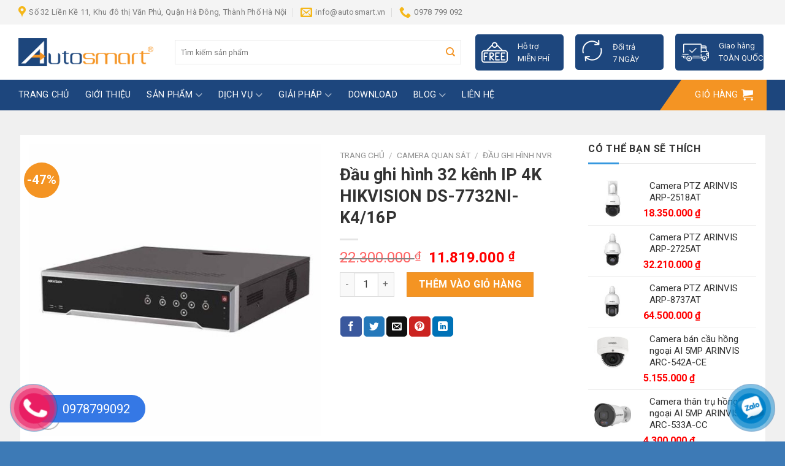

--- FILE ---
content_type: text/html; charset=UTF-8
request_url: https://autosmart.vn/san-pham/dau-ghi-hinh-32-kenh-ip-4k-hikvision-ds-7732ni-k4-16p/
body_size: 37759
content:
<!DOCTYPE html>
<!--[if IE 9 ]><html lang="vi" class="ie9 loading-site no-js"> <![endif]-->
<!--[if IE 8 ]><html lang="vi" class="ie8 loading-site no-js"> <![endif]-->
<!--[if (gte IE 9)|!(IE)]><!--><html lang="vi" class="loading-site no-js"> <!--<![endif]--><head><meta charset="UTF-8" /><link rel="preconnect" href="https://fonts.gstatic.com/" crossorigin /><link rel="profile" href="http://gmpg.org/xfn/11" /><link rel="pingback" href="https://autosmart.vn/xmlrpc.php" /> <script src="[data-uri]" defer></script> <meta name='robots' content='index, follow, max-image-preview:large, max-snippet:-1, max-video-preview:-1' /><meta name="viewport" content="width=device-width, initial-scale=1, maximum-scale=1" /><title>Đầu ghi hình 32 kênh IP 4K HIKVISION DS-7732NI-K4/16P - Camera an ninh, camera quan sát, quản lý bãi xe, khóa cửa vân tay, chuông của màn hình, âm thanh công cộng</title><meta name="description" content="Thông số kỹ thuật đầu ghi hình 32 kênh IP 4K HIKVISION DS-7732NI-K4/16P – Đầu ghi hình camera IP 32 kênh – Chuẩn nén H.265, H265+, H.264, H264+. – Hỗ trợ" /><link rel="canonical" href="https://autosmart.vn/san-pham/dau-ghi-hinh-32-kenh-ip-4k-hikvision-ds-7732ni-k4-16p/" /><meta property="og:locale" content="vi_VN" /><meta property="og:type" content="article" /><meta property="og:title" content="Đầu ghi hình 32 kênh IP 4K HIKVISION DS-7732NI-K4/16P - Camera an ninh, camera quan sát, quản lý bãi xe, khóa cửa vân tay, chuông của màn hình, âm thanh công cộng" /><meta property="og:description" content="Thông số kỹ thuật đầu ghi hình 32 kênh IP 4K HIKVISION DS-7732NI-K4/16P – Đầu ghi hình camera IP 32 kênh – Chuẩn nén H.265, H265+, H.264, H264+. – Hỗ trợ" /><meta property="og:url" content="https://autosmart.vn/san-pham/dau-ghi-hinh-32-kenh-ip-4k-hikvision-ds-7732ni-k4-16p/" /><meta property="og:site_name" content="Camera an ninh, camera quan sát, quản lý bãi xe, khóa cửa vân tay, chuông của màn hình, âm thanh công cộng" /><meta property="article:publisher" content="https://www.facebook.com/autosmart.vn" /><meta property="og:image" content="https://autosmart.vn/wp-content/uploads/2023/06/Dau-ghi-hinh-32-kenh-IP-4K-HIKVISION-DS-7732NI-K4-16P.jpg" /><meta property="og:image:width" content="700" /><meta property="og:image:height" content="700" /><meta property="og:image:type" content="image/jpeg" /><meta name="twitter:card" content="summary_large_image" /><meta name="twitter:label1" content="Ước tính thời gian đọc" /><meta name="twitter:data1" content="1 phút" /> <script type="application/ld+json" class="yoast-schema-graph">{"@context":"https://schema.org","@graph":[{"@type":"WebPage","@id":"https://autosmart.vn/san-pham/dau-ghi-hinh-32-kenh-ip-4k-hikvision-ds-7732ni-k4-16p/","url":"https://autosmart.vn/san-pham/dau-ghi-hinh-32-kenh-ip-4k-hikvision-ds-7732ni-k4-16p/","name":"Đầu ghi hình 32 kênh IP 4K HIKVISION DS-7732NI-K4/16P - Camera an ninh, camera quan sát, quản lý bãi xe, khóa cửa vân tay, chuông của màn hình, âm thanh công cộng","isPartOf":{"@id":"https://autosmart.vn/#website"},"primaryImageOfPage":{"@id":"https://autosmart.vn/san-pham/dau-ghi-hinh-32-kenh-ip-4k-hikvision-ds-7732ni-k4-16p/#primaryimage"},"image":{"@id":"https://autosmart.vn/san-pham/dau-ghi-hinh-32-kenh-ip-4k-hikvision-ds-7732ni-k4-16p/#primaryimage"},"thumbnailUrl":"https://autosmart.vn/wp-content/uploads/2023/06/Dau-ghi-hinh-32-kenh-IP-4K-HIKVISION-DS-7732NI-K4-16P.jpg","datePublished":"2023-06-04T06:29:02+00:00","dateModified":"2023-06-04T06:29:02+00:00","description":"Thông số kỹ thuật đầu ghi hình 32 kênh IP 4K HIKVISION DS-7732NI-K4/16P – Đầu ghi hình camera IP 32 kênh – Chuẩn nén H.265, H265+, H.264, H264+. – Hỗ trợ","breadcrumb":{"@id":"https://autosmart.vn/san-pham/dau-ghi-hinh-32-kenh-ip-4k-hikvision-ds-7732ni-k4-16p/#breadcrumb"},"inLanguage":"vi","potentialAction":[{"@type":"ReadAction","target":["https://autosmart.vn/san-pham/dau-ghi-hinh-32-kenh-ip-4k-hikvision-ds-7732ni-k4-16p/"]}]},{"@type":"ImageObject","inLanguage":"vi","@id":"https://autosmart.vn/san-pham/dau-ghi-hinh-32-kenh-ip-4k-hikvision-ds-7732ni-k4-16p/#primaryimage","url":"https://autosmart.vn/wp-content/uploads/2023/06/Dau-ghi-hinh-32-kenh-IP-4K-HIKVISION-DS-7732NI-K4-16P.jpg","contentUrl":"https://autosmart.vn/wp-content/uploads/2023/06/Dau-ghi-hinh-32-kenh-IP-4K-HIKVISION-DS-7732NI-K4-16P.jpg","width":700,"height":700},{"@type":"BreadcrumbList","@id":"https://autosmart.vn/san-pham/dau-ghi-hinh-32-kenh-ip-4k-hikvision-ds-7732ni-k4-16p/#breadcrumb","itemListElement":[{"@type":"ListItem","position":1,"name":"Home","item":"https://autosmart.vn/"},{"@type":"ListItem","position":2,"name":"Cửa hàng","item":"https://autosmart.vn/mua/"},{"@type":"ListItem","position":3,"name":"Camera quan sát","item":"https://autosmart.vn/danh-muc-san-pham/camera-quan-sat/"},{"@type":"ListItem","position":4,"name":"Đầu ghi hình NVR","item":"https://autosmart.vn/danh-muc-san-pham/camera-quan-sat/dau-ghi-hinh-nvr/"},{"@type":"ListItem","position":5,"name":"Đầu ghi hình 32 kênh IP 4K HIKVISION DS-7732NI-K4/16P"}]},{"@type":"WebSite","@id":"https://autosmart.vn/#website","url":"https://autosmart.vn/","name":"Camera an ninh, camera quan sát, quản lý bãi xe, khóa cửa vân tay, chuông của màn hình, âm thanh công cộng","description":"Đơn vị cung cấp uy tín chuyên nghiệp","publisher":{"@id":"https://autosmart.vn/#organization"},"potentialAction":[{"@type":"SearchAction","target":{"@type":"EntryPoint","urlTemplate":"https://autosmart.vn/?s={search_term_string}"},"query-input":"required name=search_term_string"}],"inLanguage":"vi"},{"@type":"Organization","@id":"https://autosmart.vn/#organization","name":"Camera an ninh, camera quan sát, quản lý bãi xe, khóa cửa vân tay, chuông của màn hình, âm thanh công cộng","url":"https://autosmart.vn/","logo":{"@type":"ImageObject","inLanguage":"vi","@id":"https://autosmart.vn/#/schema/logo/image/","url":"https://autosmart.vn/wp-content/uploads/2023/06/AUTOSMART-Logo.png","contentUrl":"https://autosmart.vn/wp-content/uploads/2023/06/AUTOSMART-Logo.png","width":500,"height":106,"caption":"Camera an ninh, camera quan sát, quản lý bãi xe, khóa cửa vân tay, chuông của màn hình, âm thanh công cộng"},"image":{"@id":"https://autosmart.vn/#/schema/logo/image/"},"sameAs":["https://www.facebook.com/autosmart.vn","https://www.youtube.com/@AUTOSMARTTechnology"]}]}</script> <link rel='dns-prefetch' href='//cdn.jsdelivr.net' /><link rel='dns-prefetch' href='//use.fontawesome.com' /><link rel='dns-prefetch' href='//fonts.googleapis.com' /><link rel="alternate" type="application/rss+xml" title="Dòng thông tin Camera an ninh, camera quan sát, quản lý bãi xe, khóa cửa vân tay, chuông của màn hình, âm thanh công cộng &raquo;" href="https://autosmart.vn/feed/" /><link rel="alternate" type="application/rss+xml" title="Camera an ninh, camera quan sát, quản lý bãi xe, khóa cửa vân tay, chuông của màn hình, âm thanh công cộng &raquo; Dòng bình luận" href="https://autosmart.vn/comments/feed/" /><link rel="prefetch" href="https://autosmart.vn/wp-content/themes/flatsome/assets/js/chunk.countup.fe2c1016.js" /><link rel="prefetch" href="https://autosmart.vn/wp-content/themes/flatsome/assets/js/chunk.sticky-sidebar.a58a6557.js" /><link rel="prefetch" href="https://autosmart.vn/wp-content/themes/flatsome/assets/js/chunk.tooltips.29144c1c.js" /><link rel="prefetch" href="https://autosmart.vn/wp-content/themes/flatsome/assets/js/chunk.vendors-popups.947eca5c.js" /><link rel="prefetch" href="https://autosmart.vn/wp-content/themes/flatsome/assets/js/chunk.vendors-slider.f0d2cbc9.js" /> <script src="[data-uri]" defer></script><script data-optimized="1" src="https://autosmart.vn/wp-content/plugins/litespeed-cache/assets/js/webfontloader.min.js" defer></script> <style id='wp-block-library-inline-css' type='text/css'>:root{--wp-admin-theme-color:#007cba;--wp-admin-theme-color--rgb:0,124,186;--wp-admin-theme-color-darker-10:#006ba1;--wp-admin-theme-color-darker-10--rgb:0,107,161;--wp-admin-theme-color-darker-20:#005a87;--wp-admin-theme-color-darker-20--rgb:0,90,135;--wp-admin-border-width-focus:2px;--wp-block-synced-color:#7a00df;--wp-block-synced-color--rgb:122,0,223;--wp-bound-block-color:var(--wp-block-synced-color)}@media (min-resolution:192dpi){:root{--wp-admin-border-width-focus:1.5px}}.wp-element-button{cursor:pointer}:root{--wp--preset--font-size--normal:16px;--wp--preset--font-size--huge:42px}:root .has-very-light-gray-background-color{background-color:#eee}:root .has-very-dark-gray-background-color{background-color:#313131}:root .has-very-light-gray-color{color:#eee}:root .has-very-dark-gray-color{color:#313131}:root .has-vivid-green-cyan-to-vivid-cyan-blue-gradient-background{background:linear-gradient(135deg,#00d084,#0693e3)}:root .has-purple-crush-gradient-background{background:linear-gradient(135deg,#34e2e4,#4721fb 50%,#ab1dfe)}:root .has-hazy-dawn-gradient-background{background:linear-gradient(135deg,#faaca8,#dad0ec)}:root .has-subdued-olive-gradient-background{background:linear-gradient(135deg,#fafae1,#67a671)}:root .has-atomic-cream-gradient-background{background:linear-gradient(135deg,#fdd79a,#004a59)}:root .has-nightshade-gradient-background{background:linear-gradient(135deg,#330968,#31cdcf)}:root .has-midnight-gradient-background{background:linear-gradient(135deg,#020381,#2874fc)}.has-regular-font-size{font-size:1em}.has-larger-font-size{font-size:2.625em}.has-normal-font-size{font-size:var(--wp--preset--font-size--normal)}.has-huge-font-size{font-size:var(--wp--preset--font-size--huge)}.has-text-align-center{text-align:center}.has-text-align-left{text-align:left}.has-text-align-right{text-align:right}#end-resizable-editor-section{display:none}.aligncenter{clear:both}.items-justified-left{justify-content:flex-start}.items-justified-center{justify-content:center}.items-justified-right{justify-content:flex-end}.items-justified-space-between{justify-content:space-between}.screen-reader-text{border:0;clip:rect(1px,1px,1px,1px);clip-path:inset(50%);height:1px;margin:-1px;overflow:hidden;padding:0;position:absolute;width:1px;word-wrap:normal!important}.screen-reader-text:focus{background-color:#ddd;clip:auto!important;clip-path:none;color:#444;display:block;font-size:1em;height:auto;left:5px;line-height:normal;padding:15px 23px 14px;text-decoration:none;top:5px;width:auto;z-index:100000}html :where(.has-border-color){border-style:solid}html :where([style*=border-top-color]){border-top-style:solid}html :where([style*=border-right-color]){border-right-style:solid}html :where([style*=border-bottom-color]){border-bottom-style:solid}html :where([style*=border-left-color]){border-left-style:solid}html :where([style*=border-width]){border-style:solid}html :where([style*=border-top-width]){border-top-style:solid}html :where([style*=border-right-width]){border-right-style:solid}html :where([style*=border-bottom-width]){border-bottom-style:solid}html :where([style*=border-left-width]){border-left-style:solid}html :where(img[class*=wp-image-]){height:auto;max-width:100%}:where(figure){margin:0 0 1em}html :where(.is-position-sticky){--wp-admin--admin-bar--position-offset:var(--wp-admin--admin-bar--height,0px)}@media screen and (max-width:600px){html :where(.is-position-sticky){--wp-admin--admin-bar--position-offset:0px}}</style><style id='classic-theme-styles-inline-css' type='text/css'>/*! This file is auto-generated */
.wp-block-button__link{color:#fff;background-color:#32373c;border-radius:9999px;box-shadow:none;text-decoration:none;padding:calc(.667em + 2px) calc(1.333em + 2px);font-size:1.125em}.wp-block-file__button{background:#32373c;color:#fff;text-decoration:none}</style><link rel='stylesheet' id='menu-image-css' href='https://autosmart.vn/wp-content/plugins/menu-image/includes/css/menu-image.css?ver=3.11' type='text/css' media='all' /><link rel='stylesheet' id='dashicons-css' href='https://autosmart.vn/wp-includes/css/dashicons.min.css?ver=6.6.4' type='text/css' media='all' /><link rel='stylesheet' id='photoswipe-css' href='https://autosmart.vn/wp-content/plugins/woocommerce/assets/css/photoswipe/photoswipe.min.css?ver=9.1.5' type='text/css' media='all' /><link rel='stylesheet' id='photoswipe-default-skin-css' href='https://autosmart.vn/wp-content/plugins/woocommerce/assets/css/photoswipe/default-skin/default-skin.min.css?ver=9.1.5' type='text/css' media='all' /><style id='woocommerce-inline-inline-css' type='text/css'>.woocommerce form .form-row .required { visibility: visible; }</style><link rel='stylesheet' id='font-awesome-official-css' href='https://use.fontawesome.com/releases/v5.15.4/css/all.css' type='text/css' media='all' integrity="sha384-DyZ88mC6Up2uqS4h/KRgHuoeGwBcD4Ng9SiP4dIRy0EXTlnuz47vAwmeGwVChigm" crossorigin="anonymous" /><link rel='stylesheet' id='flatsome-main-css' href='https://autosmart.vn/wp-content/themes/flatsome/assets/css/flatsome.css?ver=3.15.4' type='text/css' media='all' /><style id='flatsome-main-inline-css' type='text/css'>@font-face {
				font-family: "fl-icons";
				font-display: block;
				src: url(https://autosmart.vn/wp-content/themes/flatsome/assets/css/icons/fl-icons.eot?v=3.15.4);
				src:
					url(https://autosmart.vn/wp-content/themes/flatsome/assets/css/icons/fl-icons.eot#iefix?v=3.15.4) format("embedded-opentype"),
					url(https://autosmart.vn/wp-content/themes/flatsome/assets/css/icons/fl-icons.woff2?v=3.15.4) format("woff2"),
					url(https://autosmart.vn/wp-content/themes/flatsome/assets/css/icons/fl-icons.ttf?v=3.15.4) format("truetype"),
					url(https://autosmart.vn/wp-content/themes/flatsome/assets/css/icons/fl-icons.woff?v=3.15.4) format("woff"),
					url(https://autosmart.vn/wp-content/themes/flatsome/assets/css/icons/fl-icons.svg?v=3.15.4#fl-icons) format("svg");
			}</style><link rel='stylesheet' id='flatsome-shop-css' href='https://autosmart.vn/wp-content/themes/flatsome/assets/css/flatsome-shop.css?ver=3.15.4' type='text/css' media='all' /><link rel='stylesheet' id='flatsome-style-css' href='https://autosmart.vn/wp-content/themes/475/style.css?ver=3.0' type='text/css' media='all' /><link rel='stylesheet' id='font-awesome-official-v4shim-css' href='https://use.fontawesome.com/releases/v5.15.4/css/v4-shims.css' type='text/css' media='all' integrity="sha384-Vq76wejb3QJM4nDatBa5rUOve+9gkegsjCebvV/9fvXlGWo4HCMR4cJZjjcF6Viv" crossorigin="anonymous" /><style id='font-awesome-official-v4shim-inline-css' type='text/css'>@font-face {
font-family: "FontAwesome";
font-display: block;
src: url("https://use.fontawesome.com/releases/v5.15.4/webfonts/fa-brands-400.eot"),
		url("https://use.fontawesome.com/releases/v5.15.4/webfonts/fa-brands-400.eot?#iefix") format("embedded-opentype"),
		url("https://use.fontawesome.com/releases/v5.15.4/webfonts/fa-brands-400.woff2") format("woff2"),
		url("https://use.fontawesome.com/releases/v5.15.4/webfonts/fa-brands-400.woff") format("woff"),
		url("https://use.fontawesome.com/releases/v5.15.4/webfonts/fa-brands-400.ttf") format("truetype"),
		url("https://use.fontawesome.com/releases/v5.15.4/webfonts/fa-brands-400.svg#fontawesome") format("svg");
}

@font-face {
font-family: "FontAwesome";
font-display: block;
src: url("https://use.fontawesome.com/releases/v5.15.4/webfonts/fa-solid-900.eot"),
		url("https://use.fontawesome.com/releases/v5.15.4/webfonts/fa-solid-900.eot?#iefix") format("embedded-opentype"),
		url("https://use.fontawesome.com/releases/v5.15.4/webfonts/fa-solid-900.woff2") format("woff2"),
		url("https://use.fontawesome.com/releases/v5.15.4/webfonts/fa-solid-900.woff") format("woff"),
		url("https://use.fontawesome.com/releases/v5.15.4/webfonts/fa-solid-900.ttf") format("truetype"),
		url("https://use.fontawesome.com/releases/v5.15.4/webfonts/fa-solid-900.svg#fontawesome") format("svg");
}

@font-face {
font-family: "FontAwesome";
font-display: block;
src: url("https://use.fontawesome.com/releases/v5.15.4/webfonts/fa-regular-400.eot"),
		url("https://use.fontawesome.com/releases/v5.15.4/webfonts/fa-regular-400.eot?#iefix") format("embedded-opentype"),
		url("https://use.fontawesome.com/releases/v5.15.4/webfonts/fa-regular-400.woff2") format("woff2"),
		url("https://use.fontawesome.com/releases/v5.15.4/webfonts/fa-regular-400.woff") format("woff"),
		url("https://use.fontawesome.com/releases/v5.15.4/webfonts/fa-regular-400.ttf") format("truetype"),
		url("https://use.fontawesome.com/releases/v5.15.4/webfonts/fa-regular-400.svg#fontawesome") format("svg");
unicode-range: U+F004-F005,U+F007,U+F017,U+F022,U+F024,U+F02E,U+F03E,U+F044,U+F057-F059,U+F06E,U+F070,U+F075,U+F07B-F07C,U+F080,U+F086,U+F089,U+F094,U+F09D,U+F0A0,U+F0A4-F0A7,U+F0C5,U+F0C7-F0C8,U+F0E0,U+F0EB,U+F0F3,U+F0F8,U+F0FE,U+F111,U+F118-F11A,U+F11C,U+F133,U+F144,U+F146,U+F14A,U+F14D-F14E,U+F150-F152,U+F15B-F15C,U+F164-F165,U+F185-F186,U+F191-F192,U+F1AD,U+F1C1-F1C9,U+F1CD,U+F1D8,U+F1E3,U+F1EA,U+F1F6,U+F1F9,U+F20A,U+F247-F249,U+F24D,U+F254-F25B,U+F25D,U+F267,U+F271-F274,U+F279,U+F28B,U+F28D,U+F2B5-F2B6,U+F2B9,U+F2BB,U+F2BD,U+F2C1-F2C2,U+F2D0,U+F2D2,U+F2DC,U+F2ED,U+F328,U+F358-F35B,U+F3A5,U+F3D1,U+F410,U+F4AD;
}</style> <script type="text/javascript" src="https://autosmart.vn/wp-includes/js/jquery/jquery.min.js?ver=3.7.1" id="jquery-core-js"></script> <script type="text/javascript" src="https://autosmart.vn/wp-includes/js/jquery/jquery-migrate.min.js?ver=3.4.1" id="jquery-migrate-js" defer data-deferred="1"></script> <script type="text/javascript" src="https://autosmart.vn/wp-content/plugins/woocommerce/assets/js/jquery-blockui/jquery.blockUI.min.js?ver=2.7.0-wc.9.1.5" id="jquery-blockui-js" defer="defer" data-wp-strategy="defer"></script> <script type="text/javascript" id="wc-add-to-cart-js-extra" src="[data-uri]" defer></script> <script type="text/javascript" src="https://autosmart.vn/wp-content/plugins/woocommerce/assets/js/frontend/add-to-cart.min.js?ver=9.1.5" id="wc-add-to-cart-js" defer="defer" data-wp-strategy="defer"></script> <script type="text/javascript" src="https://autosmart.vn/wp-content/plugins/woocommerce/assets/js/photoswipe/photoswipe.min.js?ver=4.1.1-wc.9.1.5" id="photoswipe-js" defer="defer" data-wp-strategy="defer"></script> <script type="text/javascript" src="https://autosmart.vn/wp-content/plugins/woocommerce/assets/js/photoswipe/photoswipe-ui-default.min.js?ver=4.1.1-wc.9.1.5" id="photoswipe-ui-default-js" defer="defer" data-wp-strategy="defer"></script> <script type="text/javascript" id="wc-single-product-js-extra" src="[data-uri]" defer></script> <script type="text/javascript" src="https://autosmart.vn/wp-content/plugins/woocommerce/assets/js/frontend/single-product.min.js?ver=9.1.5" id="wc-single-product-js" defer="defer" data-wp-strategy="defer"></script> <script type="text/javascript" src="https://autosmart.vn/wp-content/plugins/woocommerce/assets/js/js-cookie/js.cookie.min.js?ver=2.1.4-wc.9.1.5" id="js-cookie-js" defer="defer" data-wp-strategy="defer"></script> <script type="text/javascript" id="woocommerce-js-extra" src="[data-uri]" defer></script> <script type="text/javascript" src="https://autosmart.vn/wp-content/plugins/woocommerce/assets/js/frontend/woocommerce.min.js?ver=9.1.5" id="woocommerce-js" defer="defer" data-wp-strategy="defer"></script> <link rel="https://api.w.org/" href="https://autosmart.vn/wp-json/" /><link rel="alternate" title="JSON" type="application/json" href="https://autosmart.vn/wp-json/wp/v2/product/2940" /><link rel="EditURI" type="application/rsd+xml" title="RSD" href="https://autosmart.vn/xmlrpc.php?rsd" /><meta name="generator" content="WordPress 6.6.4" /><meta name="generator" content="WooCommerce 9.1.5" /><link rel='shortlink' href='https://autosmart.vn/?p=2940' /><link rel="alternate" title="oNhúng (JSON)" type="application/json+oembed" href="https://autosmart.vn/wp-json/oembed/1.0/embed?url=https%3A%2F%2Fautosmart.vn%2Fsan-pham%2Fdau-ghi-hinh-32-kenh-ip-4k-hikvision-ds-7732ni-k4-16p%2F" /><link rel="alternate" title="oNhúng (XML)" type="text/xml+oembed" href="https://autosmart.vn/wp-json/oembed/1.0/embed?url=https%3A%2F%2Fautosmart.vn%2Fsan-pham%2Fdau-ghi-hinh-32-kenh-ip-4k-hikvision-ds-7732ni-k4-16p%2F&#038;format=xml" />
<!--[if IE]><link rel="stylesheet" type="text/css" href="https://autosmart.vn/wp-content/themes/flatsome/assets/css/ie-fallback.css"><script src="//cdnjs.cloudflare.com/ajax/libs/html5shiv/3.6.1/html5shiv.js"></script><script>var head = document.getElementsByTagName('head')[0],style = document.createElement('style');style.type = 'text/css';style.styleSheet.cssText = ':before,:after{content:none !important';head.appendChild(style);setTimeout(function(){head.removeChild(style);}, 0);</script><script src="https://autosmart.vn/wp-content/themes/flatsome/assets/libs/ie-flexibility.js"></script><![endif]-->	<noscript><style>.woocommerce-product-gallery{ opacity: 1 !important; }</style></noscript><style id='wp-fonts-local' type='text/css'>@font-face{font-family:Inter;font-style:normal;font-weight:300 900;font-display:fallback;src:url('https://autosmart.vn/wp-content/plugins/woocommerce/assets/fonts/Inter-VariableFont_slnt,wght.woff2') format('woff2');font-stretch:normal;}
@font-face{font-family:Cardo;font-style:normal;font-weight:400;font-display:fallback;src:url('https://autosmart.vn/wp-content/plugins/woocommerce/assets/fonts/cardo_normal_400.woff2') format('woff2');}</style><link rel="icon" href="https://autosmart.vn/wp-content/uploads/2022/06/AUTOSMART-Logos.jpg" sizes="32x32" /><link rel="icon" href="https://autosmart.vn/wp-content/uploads/2022/06/AUTOSMART-Logos.jpg" sizes="192x192" /><link rel="apple-touch-icon" href="https://autosmart.vn/wp-content/uploads/2022/06/AUTOSMART-Logos.jpg" /><meta name="msapplication-TileImage" content="https://autosmart.vn/wp-content/uploads/2022/06/AUTOSMART-Logos.jpg" /><style id="custom-css" type="text/css">:root {--primary-color: #1d467d;}.container-width, .full-width .ubermenu-nav, .container, .row{max-width: 1220px}.row.row-collapse{max-width: 1190px}.row.row-small{max-width: 1212.5px}.row.row-large{max-width: 1250px}body.framed, body.framed header, body.framed .header-wrapper, body.boxed, body.boxed header, body.boxed .header-wrapper, body.boxed .is-sticky-section{ max-width: 1200px}.sticky-add-to-cart--active, #wrapper,#main,#main.dark{background-color: #f0f0f0}.header-main{height: 90px}#logo img{max-height: 90px}#logo{width:220px;}#logo img{padding:13px 0;}.header-bottom{min-height: 50px}.header-top{min-height: 40px}.transparent .header-main{height: 70px}.transparent #logo img{max-height: 70px}.has-transparent + .page-title:first-of-type,.has-transparent + #main > .page-title,.has-transparent + #main > div > .page-title,.has-transparent + #main .page-header-wrapper:first-of-type .page-title{padding-top: 150px;}.transparent .header-wrapper{background-color: rgba(255,255,255,0.82)!important;}.transparent .top-divider{display: none;}.header.show-on-scroll,.stuck .header-main{height:70px!important}.stuck #logo img{max-height: 70px!important}.search-form{ width: 90%;}.header-bg-color {background-color: #ffffff}.header-bottom {background-color: #1d467d}.header-main .nav > li > a{line-height: 16px }.stuck .header-main .nav > li > a{line-height: 16px }.header-bottom-nav > li > a{line-height: 20px }@media (max-width: 549px) {.header-main{height: 90px}#logo img{max-height: 90px}}.nav-dropdown{font-size:100%}.header-top{background-color:#f4f4f4!important;}/* Color */.accordion-title.active, .has-icon-bg .icon .icon-inner,.logo a, .primary.is-underline, .primary.is-link, .badge-outline .badge-inner, .nav-outline > li.active> a,.nav-outline >li.active > a, .cart-icon strong,[data-color='primary'], .is-outline.primary{color: #1d467d;}/* Color !important */[data-text-color="primary"]{color: #1d467d!important;}/* Background Color */[data-text-bg="primary"]{background-color: #1d467d;}/* Background */.scroll-to-bullets a,.featured-title, .label-new.menu-item > a:after, .nav-pagination > li > .current,.nav-pagination > li > span:hover,.nav-pagination > li > a:hover,.has-hover:hover .badge-outline .badge-inner,button[type="submit"], .button.wc-forward:not(.checkout):not(.checkout-button), .button.submit-button, .button.primary:not(.is-outline),.featured-table .title,.is-outline:hover, .has-icon:hover .icon-label,.nav-dropdown-bold .nav-column li > a:hover, .nav-dropdown.nav-dropdown-bold > li > a:hover, .nav-dropdown-bold.dark .nav-column li > a:hover, .nav-dropdown.nav-dropdown-bold.dark > li > a:hover, .header-vertical-menu__opener ,.is-outline:hover, .tagcloud a:hover,.grid-tools a, input[type='submit']:not(.is-form), .box-badge:hover .box-text, input.button.alt,.nav-box > li > a:hover,.nav-box > li.active > a,.nav-pills > li.active > a ,.current-dropdown .cart-icon strong, .cart-icon:hover strong, .nav-line-bottom > li > a:before, .nav-line-grow > li > a:before, .nav-line > li > a:before,.banner, .header-top, .slider-nav-circle .flickity-prev-next-button:hover svg, .slider-nav-circle .flickity-prev-next-button:hover .arrow, .primary.is-outline:hover, .button.primary:not(.is-outline), input[type='submit'].primary, input[type='submit'].primary, input[type='reset'].button, input[type='button'].primary, .badge-inner{background-color: #1d467d;}/* Border */.nav-vertical.nav-tabs > li.active > a,.scroll-to-bullets a.active,.nav-pagination > li > .current,.nav-pagination > li > span:hover,.nav-pagination > li > a:hover,.has-hover:hover .badge-outline .badge-inner,.accordion-title.active,.featured-table,.is-outline:hover, .tagcloud a:hover,blockquote, .has-border, .cart-icon strong:after,.cart-icon strong,.blockUI:before, .processing:before,.loading-spin, .slider-nav-circle .flickity-prev-next-button:hover svg, .slider-nav-circle .flickity-prev-next-button:hover .arrow, .primary.is-outline:hover{border-color: #1d467d}.nav-tabs > li.active > a{border-top-color: #1d467d}.widget_shopping_cart_content .blockUI.blockOverlay:before { border-left-color: #1d467d }.woocommerce-checkout-review-order .blockUI.blockOverlay:before { border-left-color: #1d467d }/* Fill */.slider .flickity-prev-next-button:hover svg,.slider .flickity-prev-next-button:hover .arrow{fill: #1d467d;}/* Background Color */[data-icon-label]:after, .secondary.is-underline:hover,.secondary.is-outline:hover,.icon-label,.button.secondary:not(.is-outline),.button.alt:not(.is-outline), .badge-inner.on-sale, .button.checkout, .single_add_to_cart_button, .current .breadcrumb-step{ background-color:#f49423; }[data-text-bg="secondary"]{background-color: #f49423;}/* Color */.secondary.is-underline,.secondary.is-link, .secondary.is-outline,.stars a.active, .star-rating:before, .woocommerce-page .star-rating:before,.star-rating span:before, .color-secondary{color: #f49423}/* Color !important */[data-text-color="secondary"]{color: #f49423!important;}/* Border */.secondary.is-outline:hover{border-color:#f49423}.alert.is-underline:hover,.alert.is-outline:hover,.alert{background-color: #f49423}.alert.is-link, .alert.is-outline, .color-alert{color: #f49423;}/* Color !important */[data-text-color="alert"]{color: #f49423!important;}/* Background Color */[data-text-bg="alert"]{background-color: #f49423;}body{font-size: 100%;}@media screen and (max-width: 549px){body{font-size: 100%;}}body{font-family:"Roboto", sans-serif}body{font-weight: 0}body{color: #333333}.nav > li > a {font-family:"Roboto", sans-serif;}.mobile-sidebar-levels-2 .nav > li > ul > li > a {font-family:"Roboto", sans-serif;}.nav > li > a {font-weight: 700;}.mobile-sidebar-levels-2 .nav > li > ul > li > a {font-weight: 700;}h1,h2,h3,h4,h5,h6,.heading-font, .off-canvas-center .nav-sidebar.nav-vertical > li > a{font-family: "Roboto", sans-serif;}h1,h2,h3,h4,h5,h6,.heading-font,.banner h1,.banner h2{font-weight: 700;}h1,h2,h3,h4,h5,h6,.heading-font{color: #333333;}.alt-font{font-family: "Roboto", sans-serif;}.alt-font{font-weight: 0!important;}.header:not(.transparent) .header-bottom-nav.nav > li > a{color: #ffffff;}.header:not(.transparent) .header-bottom-nav.nav > li > a:hover,.header:not(.transparent) .header-bottom-nav.nav > li.active > a,.header:not(.transparent) .header-bottom-nav.nav > li.current > a,.header:not(.transparent) .header-bottom-nav.nav > li > a.active,.header:not(.transparent) .header-bottom-nav.nav > li > a.current{color: #ffffff;}.header-bottom-nav.nav-line-bottom > li > a:before,.header-bottom-nav.nav-line-grow > li > a:before,.header-bottom-nav.nav-line > li > a:before,.header-bottom-nav.nav-box > li > a:hover,.header-bottom-nav.nav-box > li.active > a,.header-bottom-nav.nav-pills > li > a:hover,.header-bottom-nav.nav-pills > li.active > a{color:#FFF!important;background-color: #ffffff;}a{color: #333333;}a:hover{color: #333333;}.tagcloud a:hover{border-color: #333333;background-color: #333333;}.shop-page-title.featured-title .title-overlay{background-color: rgba(0,0,0,0.38);}.has-equal-box-heights .box-image {padding-top: 100%;}.shop-page-title.featured-title .title-bg{ background-image: url(https://autosmart.vn/wp-content/uploads/2023/06/Dau-ghi-hinh-32-kenh-IP-4K-HIKVISION-DS-7732NI-K4-16P.jpg)!important;}@media screen and (min-width: 550px){.products .box-vertical .box-image{min-width: 400px!important;width: 400px!important;}}.footer-1{background-color: #f4f4f4}.footer-2{background-color: #828282}.absolute-footer, html{background-color: #3d7ab6}/* Custom CSS Tablet */@media (max-width: 849px){.hdevvn-show-cats {display: none;}}.label-new.menu-item > a:after{content:"New";}.label-hot.menu-item > a:after{content:"Hot";}.label-sale.menu-item > a:after{content:"Sale";}.label-popular.menu-item > a:after{content:"Popular";}</style><style type="text/css" id="wp-custom-css">.page-title-inner {
    position: relative;
    padding-top: 0px;
    min-height: 0px;
    padding-bottom: 10px;
}
.page-wrapper {
    padding-top: 10px;
}
.entry-header-text {
    padding: 1.5em 0 0em;
}
.row-divided .social-icons:before {
content:"share:";
	font-weight:700;
	font-size:150%;
	margin-right:10px;
	color: #f59b32;
}

.entry-content {
    padding-top: 0em;
}
.blog-archive .archive-page-header .is-large, .blog-wrapper .entry-category  {

    display: none!important;
}
.blog-wrapper .breadcrumbs {
    color: #b3b3b3;
}
.archive .blog-archive .row{
	    padding-top: 12px!important;
}
.is-xsmall {
    font-size: 1em;
}
.is-xsmall a {
    color: rgba(102,102,102,.7);
}
.active>ul.menu>li ul li, .widget>ul>li ul li {
    display: block !important;
}
.text-left .is-divider, .text-left .star-rating, .text-left .is-star-rating {
    margin-right: auto;
    margin-left: 0;
    display: none;
}

ul.menu>li li>a, .widget>ul>li li>a {
    display: block;
}
ul.menu>li ul, .widget>ul>li ul {
    border-left: 0px solid #ddd;
    padding-left: 7px;
}
.archive-page-header .col{
	padding-bottom: 10px!important;
	    margin-bottom: -40px;
}
.archive-page-header .text-center {
    text-align: left;
	padding-left:9%;
}
.blog-archive .is-large {
    font-size: 1.15em;
    overflow: hidden;
    text-overflow: ellipsis;
    display: -webkit-box;
    -webkit-box-orient: vertical;
    -webkit-line-clamp: 2;
    height: 48px;
}

.section-title a {
    margin-right: 10px;
    color: #fff!important;
}
.header-main .searchform .button.icon i {
    color: #f49423;
}

.product-categories a{
	font-weight:bold;
}
.nav:hover>li:not(:hover)>a:before {
    opacity: 1;
}
.shop-page-title.featured-title .title-overlay {
    background: linear-gradient(90deg, #383535f5 40%, #2c2b2bba 30%);
}
.autocomplete-suggestion {
    background: #fff;
}
.menu-image-title-after.menu-image-title {
    padding-left: 0px;
}
@media screen and (max-width: 549px){
	.header-main .nav>li.has-icon>a>i {
    color: #f49423!important;
}
	li.current-dropdown>.nav-dropdown{

    left: -238px;
	}}
.featured-title .page-title-inner {
    min-height: 300px;
}
.description_tab {
    font-size: 140%;
}
.header:not(.transparent) .header-bottom-nav.nav > li > a:hover {
    font-weight: 300;
    color: #f49423!important;
}
.title-danh-muc .mb{
	display:none !important;
	}
@media screen and (max-width: 549px){
.title-danh-muc .mb{
	display:none !important;
	}
	.title-danh-muc .section-title-main:after{
		right:-14.5px !important;
	}
	.title-danh-muc .section-title-main{
		margin-top: -2px !important;
	}
.page-title-bg{
    min-height: 316px!important;
	  height: 316px!important;
	padding:158px!important;
}
	.title-danh-muc .xemthem a{
		margin-left:0 !important;
	}
}
.section-title-container {
    margin-bottom: -30px;
}
.title-danh-muc .xemthem a {
    font-size: 14px;
    color: #fff;
    margin-right: 10px;
    margin-left: 300px;
}
.title-danh-muc ul li a {
    font-size: 14px;
    color: #fff;
}
.title-danh-muc ul {
    list-style: none;
    display: flex;
    position: absolute;
    top: 10px;
    right: 0;
}
.title-danh-muc .section-title-main:after {
    content: " ";
    display: block;
    width: 0;
    height: 0;
    margin-left: 2px;
    vertical-align: middle;
    border-top: 22px solid transparent;
    border-left: 15px solid;
    border-left-color: #f49423;
    border-right: 0 solid transparent;
    border-bottom: 23px solid transparent;
    position: absolute;
    top: 0;
    right: -15px;
}
.title-danh-muc .section-title-main {
    margin-top: -2px;
    position: relative;
    background-color: #f49423;
    padding: 10px 11px;
    border-radius: 4px 0 0 0;
    font-size: 16px;
    color: #fff;
}
.title-danh-muc .section-title-normal span {
    border-bottom: none;
}
.title-danh-muc .section-title {
    background: #1d467d;
    border-radius: 4px 4px 0 0;
    padding-top: 2px;
    padding-bottom: 2px;
}
@media screen and (min-width: 850px){
		.page-title-inner {
    padding-top: 0px!important;
}
.row-divided>.col+.col:not(.large-12) {
    border-left: 0px solid #ececec;
}}
@media screen and (min-width: 850px){
.col-divided {
    border-right: 0px solid #ececec;
}}
@media screen and (min-width: 850px){
.col-divided+.col {
    padding-left: 15px;
}}
@media screen and (min-width: 850px){
.row-large>.col {
    padding: 0 15px 15px;
}}
.single-product div.product .content-row {
    background: white;
		padding-top:15px;
	    max-width: 1215px;
}

.archive .blog-archive .row, .single-post .blog-single .row, .category-page-row {
    background: white;
    padding-top: 20px;
}
.thongtinthem p.hotline a {
    font-weight: bold;
    font-size: 20px;
    line-height: 1;
    color: #e41c32;
}
.thongtinthem p img {
    width: 32px;
    position: absolute;
    left: 10px;
    top: 15px;
}
.thongtinthem p {
    position: relative;
    padding: 10px 5px 10px 65px;
    margin-bottom: 0;
    color: #555;
}
.thongtinthem {
    border: 1px solid #e1e1e1;
}
ul.menu>li>a, ul.menu>li>span:first-child, .widget>ul>li>a, .widget>ul>li>span:first-child {
    font-size: 15px;
}
ul.menu>li>a, ul.menu>li>span:first-child, .widget>ul>li>a, .widget>ul>li>span:first-child {
    margin-left: 10px;
	  padding: 10px 0;
}
.product-categories {
    border: 1px solid #e7e7e7;
}
ul.product_list_widget li img {
    padding: 10px;
}
span.amount {
    color: #f00;
}
ul.product_list_widget li{
	box-shadow:none !important;
}
.recent-blog-posts a {
    font-size: 15px;
}
.widget .is-divider {
    background-color: #3698df;
    max-width: 50px;
    margin-top: -2px;
}
span.widget-title {
    color: #333;
    border-bottom: 1px solid #e7e7e7;
    display: block;
    padding-bottom: 15px;
    font-size: 16px;
}
.f1 h3{
	color:#3698df !important;
}
.f1 i{
	color:#d9232e !important;
}
.footer ul li:first-child {
    border: none;
}
.footer ul li {
    font-size: 15px;
    border-top: 1px solid #ffffff14;
    margin-left: 0;
    padding-top: 7px;
}
.footer ul {
    list-style: none;
}
.footer i {
    font-size: 13px;
}
.footer p {
    font-weight: 100;
    font-size: 15px;
}
.footer h3 {
    margin-bottom: 15px;
}
.box-blog-post .is-divider{
	display:none;
}
.box-blog-post .box-text p {
    color: #666;
    font-size: 120%;
}

@media screen and (max-width: 549px){
	.danhmuc h5{
		font-size:11px !important;
	}
}
.danhmuc h5 {
    font-size: 15px;
    margin-top: 5px;
    font-weight: 100;
    margin-bottom: 5px;
}

.box-blog-post .is-large {
    color: #444;
    font-size: 19px;
    font-weight: 700;
}
.sanpham .is-selected:first-child {
    border: none;
}
.sanpham .is-selected {
    border-left: 1px solid #e7e7e7;
}
.sanpham .product-title {
    margin-bottom: 5px;
}
.sanpham .product-title a {
    color: #333;
}
.deal p {
    font-size: 15px;
    color: #666;
}
.deal h3 {
    color: #d9232e;
    margin-bottom: 0px;
}
.lienhe i{
	color: #f5b719;
}
.header-contact-wrapper i {
    color: #f5b719 !important;
}
@media screen and (max-width: 549px){
	.nav>li.has-icon>a>i {
    font-size: 23px !important;
		color:#444;
}
}
.button.icon.circle>span {
    font-size: 14px;
}
.header-bottom-nav li.cart-item a.header-cart-link:before {
    position: absolute;
    left: -35px;
    top: 0px;
    width: 0;
    height: 0;
    content: '';
    border-bottom: 0;
    border-top: 50px solid transparent;
    border-right: 35px solid #f49423;
    border-left: 0;
}
.header-bottom-nav li.cart-item a.header-cart-link {
    background: #f49423;
    border-radius: 0 !important;
    line-height: 50px;
    padding: 0 22px;
    border: 0;
}
.text {
    margin-top: 5px;
}
.thongtin p {
    font-size: 13px;
	padding: 0 !important;
}

.searchform .button.icon i {
    color: #00bcd4;
}
input[type=email], input[type=search], input[type=number], input[type=url], input[type=tel], input[type=text], textarea {
    border-radius: 0px !important;
    background-color: #fff !important;
    height: 40px;
}
.header:not(.transparent) .header-bottom-nav.nav > li > a {
    font-weight: 100;
}
.nav>li>a>i {
    color: #ffffff;
    font-size: 19px !important;
}
.nav>li>a>i+span {
    text-transform: none;
    font-size: 13px;
}
@media (min-width: 550px){
p.form-row-first {
    width: 100%;
    float: left;
}}
.post_format-post-format-video .entry-image img {
    width: 100%;
    display: none;
}
.top-divider {
    margin-bottom: -1px;
    border-top: 0px solid currentColor;
    opacity: 0.1;
}
/*-------------------*/
.cart-item .nav-dropdown-default>li:hover {
    background: #fff;
}
.wpcf7 .wpcf7-response-output {
    margin: 5px 0 0;
    border-radius: 0px;
}
.dark .widget .badge-outline .badge-inner {
    color: #fff;
    opacity: 1;
}

/* Chỉnh giá tiền*/
.price-wrapper span {
    color: red;
}
.tooltipster-default {
    display: none;
    border-radius: 5px;
    background: #111;
    color: #fff;
    transition: opacity .2s;
    opacity: 0;
}
.shortcode-error {
    display: none;
    border: 2px dashed #000;
    padding: 20px;
    color: #fff;
    font-size: 16px;
    background-color: #71cedf;
}
.nav p {
    padding: 5px;
    margin: 0;
    padding-bottom: 0;
}
body { 
	 overflow :hidden ;
}
.pull-left {
    color: #fff;
    float: left;
}
.product-small .box-image::before{
position:absolute;
top:0;
left:-75%;
z-index:2;
display:block;
content:'';
width:50%;
height:100%;
background:-webkit-linear-gradient(left,rgba(255,255,255,0) 0,rgba(255,255,255,.3) 100%);
background:linear-gradient(to right,rgba(255,255,255,0) 0,rgba(255,255,255,.3) 100%);
-webkit-transform:skewX(-25deg);transform:skewX(-25deg)
}

.full-width .ubermenu-nav, .container, .row {
    max-width: 1250px;
}

pre, blockquote, form, figure, p, dl, ul, ol {
    margin-bottom: 1em;
}

h4 {
    color: #555;
    width: 100%;
    margin-top: 0;
    margin-bottom: 0px;
    text-rendering: optimizeSpeed;
}

.box-text {
    padding-top: 10px;
    padding-bottom: 10px;
    position: relative;
    width: 100%;
    font-size: .9em;
}
.row .row-small:not(.row-collapse), .container .row-small:not(.row-collapse) {
    margin-left: -5px;
    margin-right: -5px;
    margin-bottom: 0;
}

.footer {
    padding: 10px 0 0;
}

ul.product_list_widget li img {
    top: 0px;
    position: absolute;
    left: 0;
    width: 80px;
    height: 80px;
    margin-bottom: 5px;
    object-fit: cover;
    object-position: 50% 50%;
}
ul.product_list_widget li {
    box-shadow: 0 1px 1px #d2d2d2;
    background: white;
    margin-bottom: 3px;
    list-style: none;
    padding: 10px 0 5px 90px;
    min-height: 80px;
    position: relative;
    overflow: hidden;
    vertical-align: top;
    line-height: 1.33;
}

/* Code menu cấp 3*/
.nav-dropdown>li.nav-dropdown-col{display:block}
.nav-dropdown{border:1px solid #ddd; padding:0}
.nav-dropdown .nav-dropdown-col>a, .nav-dropdown li a{font-weight:normal !important; text-transform:none !important;font-size:15px; font-weight:500}
.nav-dropdown .nav-dropdown-col>ul li:hover{background:.nav-dropdown-default>li:hover{background:#f59424;}
;}
.nav-dropdown-default>li:hover>a, .nav-dropdown .nav-dropdown-col>ul li:hover>a{color:white}
.nav-dropdown-default>li:hover{background:#f59424;}
.nav-dropdown-default>li>a{border-bottom:0 !important}.nav-dropdown-has-arrow li.has-dropdown:before{border-width: 10px;
    margin-left: -10px;}
.nav-dropdown .nav-dropdown-col>ul{border: 1px solid #d2d2d2;margin-top:-40px;box-shadow: 2px 2px 5px #828282;display:none;position: absolute;
    left: 100%;z-index: 9;background: white;min-width: 240px;}
.nav-dropdown>li.nav-dropdown-col{width:100%;border-right:0}
.nav-dropdown .nav-dropdown-col>ul li a{padding:10px;  text-transform: none;color:black}
.header-nav li.nav-dropdown-col:hover >ul{display:block !important}</style><style id="infinite-scroll-css" type="text/css">.page-load-status,.archive .woocommerce-pagination {display: none;}</style><style id="wpforms-css-vars-root">:root {
					--wpforms-field-border-radius: 3px;
--wpforms-field-border-style: solid;
--wpforms-field-border-size: 1px;
--wpforms-field-background-color: #ffffff;
--wpforms-field-border-color: rgba( 0, 0, 0, 0.25 );
--wpforms-field-border-color-spare: rgba( 0, 0, 0, 0.25 );
--wpforms-field-text-color: rgba( 0, 0, 0, 0.7 );
--wpforms-field-menu-color: #ffffff;
--wpforms-label-color: rgba( 0, 0, 0, 0.85 );
--wpforms-label-sublabel-color: rgba( 0, 0, 0, 0.55 );
--wpforms-label-error-color: #d63637;
--wpforms-button-border-radius: 3px;
--wpforms-button-border-style: none;
--wpforms-button-border-size: 1px;
--wpforms-button-background-color: #066aab;
--wpforms-button-border-color: #066aab;
--wpforms-button-text-color: #ffffff;
--wpforms-page-break-color: #066aab;
--wpforms-background-image: none;
--wpforms-background-position: center center;
--wpforms-background-repeat: no-repeat;
--wpforms-background-size: cover;
--wpforms-background-width: 100px;
--wpforms-background-height: 100px;
--wpforms-background-color: rgba( 0, 0, 0, 0 );
--wpforms-background-url: none;
--wpforms-container-padding: 0px;
--wpforms-container-border-style: none;
--wpforms-container-border-width: 1px;
--wpforms-container-border-color: #000000;
--wpforms-container-border-radius: 3px;
--wpforms-field-size-input-height: 43px;
--wpforms-field-size-input-spacing: 15px;
--wpforms-field-size-font-size: 16px;
--wpforms-field-size-line-height: 19px;
--wpforms-field-size-padding-h: 14px;
--wpforms-field-size-checkbox-size: 16px;
--wpforms-field-size-sublabel-spacing: 5px;
--wpforms-field-size-icon-size: 1;
--wpforms-label-size-font-size: 16px;
--wpforms-label-size-line-height: 19px;
--wpforms-label-size-sublabel-font-size: 14px;
--wpforms-label-size-sublabel-line-height: 17px;
--wpforms-button-size-font-size: 17px;
--wpforms-button-size-height: 41px;
--wpforms-button-size-padding-h: 15px;
--wpforms-button-size-margin-top: 10px;
--wpforms-container-shadow-size-box-shadow: none;

				}</style> <script src="https://www.googletagmanager.com/gtag/js?id=G-RGYWYTRX2K" defer data-deferred="1"></script> <script src="[data-uri]" defer></script> </head><body class="product-template-default single single-product postid-2940 theme-flatsome woocommerce woocommerce-page woocommerce-no-js lightbox nav-dropdown-has-arrow nav-dropdown-has-shadow nav-dropdown-has-border"><a class="skip-link screen-reader-text" href="#main">Skip to content</a><div id="wrapper"><header id="header" class="header "><div class="header-wrapper"><div id="top-bar" class="header-top hide-for-sticky"><div class="flex-row container"><div class="flex-col hide-for-medium flex-left"><ul class="nav nav-left medium-nav-center nav-small  nav-divided"><li class="header-contact-wrapper"><ul id="header-contact" class="nav nav-divided nav-uppercase header-contact"><li class="">
<a target="_blank" rel="noopener noreferrer" href="https://maps.google.com/?q=info@autosmart.vn" title="info@autosmart.vn" class="tooltip">
<i class="icon-map-pin-fill" style="font-size:15px;"></i>			     <span>
Số 32 Liền Kề 11, Khu đô thị Văn Phú, Quận Hà Đông, Thành Phố Hà Nội			     </span>
</a></li><li class="">
<a href="mailto:info@autosmart.vn" class="tooltip" title="info@autosmart.vn">
<i class="icon-envelop" style="font-size:15px;"></i>			       <span>
info@autosmart.vn			       </span>
</a></li><li class="">
<a href="tel:0978 799 092" class="tooltip" title="0978 799 092">
<i class="icon-phone" style="font-size:15px;"></i>			      <span>0978 799 092</span>
</a></li></ul></li></ul></div><div class="flex-col hide-for-medium flex-center"><ul class="nav nav-center nav-small  nav-divided"></ul></div><div class="flex-col hide-for-medium flex-right"><ul class="nav top-bar-nav nav-right nav-small  nav-divided"></ul></div><div class="flex-col show-for-medium flex-grow"><ul class="nav nav-center nav-small mobile-nav  nav-divided"><li class="html custom html_topbar_left"><div class="lienhe"><p style="color:#555;font-size:15px"><i class="fas fa-phone-alt"></i> 097 704 8888 - <i class="fas fa-envelope"></i> info@autosmart.vn</p></div></li></ul></div></div></div><div id="masthead" class="header-main hide-for-sticky"><div class="header-inner flex-row container logo-left medium-logo-center" role="navigation"><div id="logo" class="flex-col logo"><a href="https://autosmart.vn/" title="Camera an ninh, camera quan sát, quản lý bãi xe, khóa cửa vân tay, chuông của màn hình, âm thanh công cộng - Đơn vị cung cấp uy tín chuyên nghiệp" rel="home">
<img width="500" height="106" src="https://autosmart.vn/wp-content/uploads/2022/06/AUTOSMART-Logo.png" class="header_logo header-logo" alt="Camera an ninh, camera quan sát, quản lý bãi xe, khóa cửa vân tay, chuông của màn hình, âm thanh công cộng"/><img  width="500" height="106" src="https://autosmart.vn/wp-content/uploads/2022/06/AUTOSMART-Logo.png" class="header-logo-dark" alt="Camera an ninh, camera quan sát, quản lý bãi xe, khóa cửa vân tay, chuông của màn hình, âm thanh công cộng"/></a></div><div class="flex-col show-for-medium flex-left"><ul class="mobile-nav nav nav-left "><li class="nav-icon has-icon">
<a href="#" data-open="#main-menu" data-pos="left" data-bg="main-menu-overlay" data-color="" class="is-small" aria-label="Menu" aria-controls="main-menu" aria-expanded="false">
<i class="icon-menu" ></i>
</a></li></ul></div><div class="flex-col hide-for-medium flex-left
flex-grow"><ul class="header-nav header-nav-main nav nav-left  nav-line-bottom nav-size-medium nav-uppercase" ><li class="header-block"><div class="header-block-block-1"><div id="gap-1458550183" class="gap-element clearfix" style="display:block; height:auto;"><style>#gap-1458550183 {
  padding-top: 15px;
}</style></div><div class="row row-small align-middle thongtin"  id="row-1482334391"><div id="col-296737515" class="col medium-6 small-12 large-6"  ><div class="col-inner"  ><div class="searchform-wrapper ux-search-box relative form-flat is-small"><form role="search" method="get" class="searchform" action="https://autosmart.vn/"><div class="flex-row relative"><div class="flex-col flex-grow">
<label class="screen-reader-text" for="woocommerce-product-search-field-0">Tìm kiếm:</label>
<input type="search" id="woocommerce-product-search-field-0" class="search-field mb-0" placeholder="Tìm kiếm sản phẩm" value="" name="s" />
<input type="hidden" name="post_type" value="product" /></div><div class="flex-col">
<button type="submit" value="Tìm kiếm" class="ux-search-submit submit-button secondary button icon mb-0" aria-label="Submit">
<i class="icon-search" ></i>			</button></div></div><div class="live-search-results text-left z-top"></div></form></div></div></div><div id="col-592318713" class="col medium-2 small-12 large-2"  ><div class="col-inner dark" style="background-color:rgb(29, 70, 125);" ><div class="icon-box featured-box icon-box-left text-left"  ><div class="icon-box-img" style="width: 43px"><div class="icon"><div class="icon-inner" >
<img width="43" height="43" src="https://autosmart.vn/wp-content/uploads/2022/06/Free.png" class="attachment-medium size-medium" alt="Đầu ghi hình 32 kênh IP 4K HIKVISION DS-7732NI-K4/16P" decoding="async" title="Đầu ghi hình 32 kênh IP 4K HIKVISION DS-7732NI-K4/16P" /></div></div></div><div class="icon-box-text last-reset"><div class="text"><p class="tt">Hỗ trợ</p><p>MIỄN PHÍ</p></div></div></div></div><style>#col-592318713 > .col-inner {
  padding: 5px 0px 8px 10px;
  border-radius: 5px;
}</style></div><div id="col-1602063399" class="col medium-2 small-12 large-2"  ><div class="col-inner dark" style="background-color:rgb(29, 70, 125);" ><div class="icon-box featured-box icon-box-left text-left"  ><div class="icon-box-img" style="width: 35px"><div class="icon"><div class="icon-inner" >
<img width="35" height="35" src="https://autosmart.vn/wp-content/uploads/2022/06/Doi-tra.png" class="attachment-medium size-medium" alt="Đầu ghi hình 32 kênh IP 4K HIKVISION DS-7732NI-K4/16P" decoding="async" title="Đầu ghi hình 32 kênh IP 4K HIKVISION DS-7732NI-K4/16P" /></div></div></div><div class="icon-box-text last-reset"><div class="text"><p class="tt">Đổi trả</p><p>7 NGÀY</p></div></div></div></div><style>#col-1602063399 > .col-inner {
  padding: 6px 0px 7px 10px;
  border-radius: 5px;
}</style></div><div id="col-1598501961" class="col medium-2 small-12 large-2"  ><div class="col-inner dark" style="background-color:rgb(29, 70, 125);" ><div class="icon-box featured-box icon-box-left text-left"  ><div class="icon-box-img" style="width: 45px"><div class="icon"><div class="icon-inner" >
<img width="60" height="60" src="https://autosmart.vn/wp-content/uploads/2022/06/Ship.png" class="attachment-medium size-medium" alt="" decoding="async" /></div></div></div><div class="icon-box-text last-reset"><div class="text"><p class="tt">Giao hàng </p><p>TOÀN QUỐC</p></div></div></div></div><style>#col-1598501961 > .col-inner {
  padding: 5px 0px 7px 10px;
  border-radius: 5px;
}</style></div></div></div></li></ul></div><div class="flex-col hide-for-medium flex-right"><ul class="header-nav header-nav-main nav nav-right  nav-line-bottom nav-size-medium nav-uppercase"></ul></div><div class="flex-col show-for-medium flex-right"><ul class="mobile-nav nav nav-right "><li class="header-search header-search-dropdown has-icon has-dropdown menu-item-has-children">
<a href="#" aria-label="Tìm kiếm" class="is-small"><i class="icon-search" ></i></a><ul class="nav-dropdown nav-dropdown-default"><li class="header-search-form search-form html relative has-icon"><div class="header-search-form-wrapper"><div class="searchform-wrapper ux-search-box relative form-flat is-normal"><form role="search" method="get" class="searchform" action="https://autosmart.vn/"><div class="flex-row relative"><div class="flex-col flex-grow">
<label class="screen-reader-text" for="woocommerce-product-search-field-1">Tìm kiếm:</label>
<input type="search" id="woocommerce-product-search-field-1" class="search-field mb-0" placeholder="Tìm kiếm sản phẩm" value="" name="s" />
<input type="hidden" name="post_type" value="product" /></div><div class="flex-col">
<button type="submit" value="Tìm kiếm" class="ux-search-submit submit-button secondary button icon mb-0" aria-label="Submit">
<i class="icon-search" ></i>			</button></div></div><div class="live-search-results text-left z-top"></div></form></div></div></li></ul></li><li class="cart-item has-icon"><a href="https://autosmart.vn/gio-hang/" class="header-cart-link off-canvas-toggle nav-top-link is-small" data-open="#cart-popup" data-class="off-canvas-cart" title="Giỏ hàng" data-pos="right">
<i class="icon-shopping-cart"
data-icon-label="0">
</i>
</a><div id="cart-popup" class="mfp-hide widget_shopping_cart"><div class="cart-popup-inner inner-padding"><div class="cart-popup-title text-center"><h4 class="uppercase">Giỏ hàng</h4><div class="is-divider"></div></div><div class="widget_shopping_cart_content"><p class="woocommerce-mini-cart__empty-message">Chưa có sản phẩm trong giỏ hàng.</p></div><div class="cart-sidebar-content relative"></div></div></div></li></ul></div></div><div class="container"><div class="top-divider full-width"></div></div></div><div id="wide-nav" class="header-bottom wide-nav hide-for-sticky nav-dark hide-for-medium"><div class="flex-row container"><div class="flex-col hide-for-medium flex-left"><ul class="nav header-nav header-bottom-nav nav-left  nav-size-medium nav-spacing-xlarge nav-uppercase"><li id="menu-item-44" class="menu-item menu-item-type-post_type menu-item-object-page menu-item-home menu-item-44 menu-item-design-default"><a href="https://autosmart.vn/" class="nav-top-link">Trang Chủ</a></li><li id="menu-item-1071" class="menu-item menu-item-type-post_type menu-item-object-page menu-item-1071 menu-item-design-default"><a href="https://autosmart.vn/gioi-thieu/" class="nav-top-link">Giới thiệu</a></li><li id="menu-item-868" class="menu-item menu-item-type-post_type menu-item-object-page menu-item-has-children current_page_parent menu-item-868 menu-item-design-default has-dropdown"><a href="https://autosmart.vn/mua/" class="nav-top-link">Sản phẩm<i class="icon-angle-down" ></i></a><ul class="sub-menu nav-dropdown nav-dropdown-default"><li id="menu-item-1064" class="menu-item menu-item-type-taxonomy menu-item-object-product_cat current-product-ancestor menu-item-has-children menu-item-1064 nav-dropdown-col"><a href="https://autosmart.vn/danh-muc-san-pham/camera-quan-sat/" class="menu-image-title-after menu-image-not-hovered"><img width="24" height="24" src="https://autosmart.vn/wp-content/uploads/2022/06/Camera-quan-sat-icon.png" class="menu-image menu-image-title-after" alt="Đầu ghi hình 32 kênh IP 4K HIKVISION DS-7732NI-K4/16P" decoding="async" title="Đầu ghi hình 32 kênh IP 4K HIKVISION DS-7732NI-K4/16P" /><span class="menu-image-title-after menu-image-title">Camera quan sát</span></a><ul class="sub-menu nav-column nav-dropdown-default"><li id="menu-item-1571" class="menu-item menu-item-type-taxonomy menu-item-object-product_cat menu-item-1571"><a href="https://autosmart.vn/danh-muc-san-pham/camera-quan-sat/camera-wifi/">Camera WIFI</a></li><li id="menu-item-1611" class="menu-item menu-item-type-taxonomy menu-item-object-product_cat menu-item-1611"><a href="https://autosmart.vn/danh-muc-san-pham/camera-quan-sat/camera-tron-bo/">Camera trọn bộ</a></li><li id="menu-item-1570" class="menu-item menu-item-type-taxonomy menu-item-object-product_cat menu-item-1570"><a href="https://autosmart.vn/danh-muc-san-pham/camera-quan-sat/camera-ip/">Camera IP</a></li><li id="menu-item-1572" class="menu-item menu-item-type-taxonomy menu-item-object-product_cat current-product-ancestor current-menu-parent current-product-parent menu-item-1572 active"><a href="https://autosmart.vn/danh-muc-san-pham/camera-quan-sat/dau-ghi-hinh-nvr/">Đầu ghi hình NVR</a></li><li id="menu-item-1573" class="menu-item menu-item-type-taxonomy menu-item-object-product_cat menu-item-1573"><a href="https://autosmart.vn/danh-muc-san-pham/camera-quan-sat/phu-kien/">Phụ Kiện</a></li></ul></li><li id="menu-item-1069" class="menu-item menu-item-type-taxonomy menu-item-object-product_cat menu-item-has-children menu-item-1069 nav-dropdown-col"><a href="https://autosmart.vn/danh-muc-san-pham/nha-thong-minh/" class="menu-image-title-after menu-image-not-hovered"><img width="24" height="24" src="https://autosmart.vn/wp-content/uploads/2022/06/Nha-thong-minh-icon.png" class="menu-image menu-image-title-after" alt="Đầu ghi hình 32 kênh IP 4K HIKVISION DS-7732NI-K4/16P" decoding="async" title="Đầu ghi hình 32 kênh IP 4K HIKVISION DS-7732NI-K4/16P" /><span class="menu-image-title-after menu-image-title">Nhà thông minh</span></a><ul class="sub-menu nav-column nav-dropdown-default"><li id="menu-item-1693" class="menu-item menu-item-type-taxonomy menu-item-object-product_cat menu-item-1693"><a href="https://autosmart.vn/danh-muc-san-pham/he-thong-am-thanh-thong-bao/bo-dieu-khien-trung-tam/">Bộ điều khiển trung tâm</a></li><li id="menu-item-1582" class="menu-item menu-item-type-taxonomy menu-item-object-product_cat menu-item-1582"><a href="https://autosmart.vn/danh-muc-san-pham/nha-thong-minh/thiet-bi/">Thiết bị</a></li><li id="menu-item-1694" class="menu-item menu-item-type-taxonomy menu-item-object-product_cat menu-item-1694"><a href="https://autosmart.vn/danh-muc-san-pham/nha-thong-minh/cam-bien/">Cảm biến</a></li></ul></li><li id="menu-item-1065" class="menu-item menu-item-type-taxonomy menu-item-object-product_cat menu-item-has-children menu-item-1065 nav-dropdown-col"><a href="https://autosmart.vn/danh-muc-san-pham/chuong-cua-co-hinh/" class="menu-image-title-after menu-image-not-hovered"><img width="24" height="24" src="https://autosmart.vn/wp-content/uploads/2022/06/Chuong-cua-co-hinh-icon.jpg" class="menu-image menu-image-title-after" alt="Đầu ghi hình 32 kênh IP 4K HIKVISION DS-7732NI-K4/16P" decoding="async" title="Đầu ghi hình 32 kênh IP 4K HIKVISION DS-7732NI-K4/16P" /><span class="menu-image-title-after menu-image-title">Chuông cửa có hình</span></a><ul class="sub-menu nav-column nav-dropdown-default"><li id="menu-item-1578" class="menu-item menu-item-type-taxonomy menu-item-object-product_cat menu-item-1578"><a href="https://autosmart.vn/danh-muc-san-pham/chuong-cua-co-hinh/muc-a/">Mục A</a></li></ul></li><li id="menu-item-1238" class="menu-item menu-item-type-taxonomy menu-item-object-product_cat menu-item-has-children menu-item-1238 nav-dropdown-col"><a href="https://autosmart.vn/danh-muc-san-pham/he-thong-chong-trom/" class="menu-image-title-after menu-image-not-hovered"><img width="24" height="24" src="https://autosmart.vn/wp-content/uploads/2022/06/He-thong-chong-trom-icon.jpg" class="menu-image menu-image-title-after" alt="Đầu ghi hình 32 kênh IP 4K HIKVISION DS-7732NI-K4/16P" decoding="async" title="Đầu ghi hình 32 kênh IP 4K HIKVISION DS-7732NI-K4/16P" /><span class="menu-image-title-after menu-image-title">Hệ thống chống trộm</span></a><ul class="sub-menu nav-column nav-dropdown-default"><li id="menu-item-1580" class="menu-item menu-item-type-taxonomy menu-item-object-product_cat menu-item-1580"><a href="https://autosmart.vn/danh-muc-san-pham/he-thong-chong-trom/trung-tam-bao-trom/">Trung tâm báo trộm</a></li><li id="menu-item-1696" class="menu-item menu-item-type-taxonomy menu-item-object-product_cat menu-item-1696"><a href="https://autosmart.vn/danh-muc-san-pham/he-thong-chong-trom/cam-bien-he-thong-chong-trom/">Cảm biến</a></li><li id="menu-item-1697" class="menu-item menu-item-type-taxonomy menu-item-object-product_cat menu-item-1697"><a href="https://autosmart.vn/danh-muc-san-pham/he-thong-chong-trom/coi-hu/">Còi hú</a></li></ul></li><li id="menu-item-1068" class="menu-item menu-item-type-taxonomy menu-item-object-product_cat menu-item-has-children menu-item-1068 nav-dropdown-col"><a href="https://autosmart.vn/danh-muc-san-pham/khoa-van-tay/" class="menu-image-title-after menu-image-not-hovered"><img width="24" height="24" src="https://autosmart.vn/wp-content/uploads/2022/06/Khoa-van-tay-icon.png" class="menu-image menu-image-title-after" alt="Đầu ghi hình 32 kênh IP 4K HIKVISION DS-7732NI-K4/16P" decoding="async" title="Đầu ghi hình 32 kênh IP 4K HIKVISION DS-7732NI-K4/16P" /><span class="menu-image-title-after menu-image-title">Khóa vân tay</span></a><ul class="sub-menu nav-column nav-dropdown-default"><li id="menu-item-1581" class="menu-item menu-item-type-taxonomy menu-item-object-product_cat menu-item-1581"><a href="https://autosmart.vn/danh-muc-san-pham/khoa-van-tay/samsung/">Samsung</a></li></ul></li><li id="menu-item-1237" class="menu-item menu-item-type-taxonomy menu-item-object-product_cat menu-item-has-children menu-item-1237 nav-dropdown-col"><a href="https://autosmart.vn/danh-muc-san-pham/he-thong-am-thanh-thong-bao/" class="menu-image-title-after menu-image-not-hovered"><img width="24" height="24" src="https://autosmart.vn/wp-content/uploads/2022/06/He-thong-am-thanh-thong-bao-icon.png" class="menu-image menu-image-title-after" alt="Đầu ghi hình 32 kênh IP 4K HIKVISION DS-7732NI-K4/16P" decoding="async" title="Đầu ghi hình 32 kênh IP 4K HIKVISION DS-7732NI-K4/16P" /><span class="menu-image-title-after menu-image-title">Hệ thống âm thanh thông báo</span></a><ul class="sub-menu nav-column nav-dropdown-default"><li id="menu-item-1579" class="menu-item menu-item-type-taxonomy menu-item-object-product_cat menu-item-1579"><a href="https://autosmart.vn/danh-muc-san-pham/he-thong-am-thanh-thong-bao/loa/">Loa</a></li><li id="menu-item-1653" class="menu-item menu-item-type-taxonomy menu-item-object-product_cat menu-item-1653"><a href="https://autosmart.vn/danh-muc-san-pham/he-thong-am-thanh-thong-bao/bo-dieu-khien-trung-tam/">Bộ điều khiển trung tâm</a></li></ul></li></ul></li><li id="menu-item-1859" class="menu-item menu-item-type-taxonomy menu-item-object-category menu-item-has-children menu-item-1859 menu-item-design-default has-dropdown"><a href="https://autosmart.vn/chuyen-muc/dich-vu/" class="nav-top-link">Dịch vụ<i class="icon-angle-down" ></i></a><ul class="sub-menu nav-dropdown nav-dropdown-default"><li id="menu-item-1883" class="menu-item menu-item-type-post_type menu-item-object-page menu-item-1883"><a href="https://autosmart.vn/dich-vu-sua-chua-lap-dat-camera-quan-sat-gia-re-tai-nha-hoac-tai-cong-trinh/">Dịch vụ sửa chữa, lắp đặt camera quan sát giá rẻ tại nhà hoặc tại công trình</a></li></ul></li><li id="menu-item-1621" class="menu-item menu-item-type-taxonomy menu-item-object-category menu-item-has-children menu-item-1621 menu-item-design-default has-dropdown"><a href="https://autosmart.vn/chuyen-muc/giai-phap/" class="nav-top-link">Giải pháp<i class="icon-angle-down" ></i></a><ul class="sub-menu nav-dropdown nav-dropdown-default"><li id="menu-item-1715" class="menu-item menu-item-type-taxonomy menu-item-object-category menu-item-1715"><a href="https://autosmart.vn/chuyen-muc/giai-phap/toa-nha/">Tòa nhà</a></li></ul></li><li id="menu-item-3500" class="menu-item menu-item-type-post_type menu-item-object-page menu-item-3500 menu-item-design-default"><a href="https://autosmart.vn/download/" class="nav-top-link">Download</a></li><li id="menu-item-2745" class="menu-item menu-item-type-taxonomy menu-item-object-category menu-item-has-children menu-item-2745 menu-item-design-default has-dropdown"><a href="https://autosmart.vn/chuyen-muc/blog/" class="nav-top-link">BLOG<i class="icon-angle-down" ></i></a><ul class="sub-menu nav-dropdown nav-dropdown-default"><li id="menu-item-2746" class="menu-item menu-item-type-taxonomy menu-item-object-category menu-item-2746"><a href="https://autosmart.vn/chuyen-muc/blog/kinh-nghiem/">Kinh nghiệm</a></li><li id="menu-item-2747" class="menu-item menu-item-type-taxonomy menu-item-object-category menu-item-2747"><a href="https://autosmart.vn/chuyen-muc/blog/tin-cong-nghe/">Tin công nghệ</a></li></ul></li><li id="menu-item-47" class="menu-item menu-item-type-post_type menu-item-object-page menu-item-47 menu-item-design-default"><a href="https://autosmart.vn/lien-he/" class="nav-top-link">Liên Hệ</a></li></ul></div><div class="flex-col hide-for-medium flex-right flex-grow"><ul class="nav header-nav header-bottom-nav nav-right  nav-size-medium nav-spacing-xlarge nav-uppercase"><li class="cart-item has-icon has-dropdown"><a href="https://autosmart.vn/gio-hang/" title="Giỏ hàng" class="header-cart-link is-small"><span class="header-cart-title">
Giỏ hàng     </span><i class="icon-shopping-cart"
data-icon-label="0">
</i>
</a><ul class="nav-dropdown nav-dropdown-default"><li class="html widget_shopping_cart"><div class="widget_shopping_cart_content"><p class="woocommerce-mini-cart__empty-message">Chưa có sản phẩm trong giỏ hàng.</p></div></li></ul></li></ul></div></div></div><div class="header-bg-container fill"><div class="header-bg-image fill"></div><div class="header-bg-color fill"></div></div></div></header><main id="main" class=""><div class="shop-container"><div class="container"><div class="woocommerce-notices-wrapper"></div></div><div id="product-2940" class="product type-product post-2940 status-publish first instock product_cat-dau-ghi-hinh-nvr has-post-thumbnail sale shipping-taxable purchasable product-type-simple"><div class="product-container"><div class="product-main"><div class="row mb-0 content-row"><div class="product-gallery large-5 col"><div class="product-images relative mb-half has-hover woocommerce-product-gallery woocommerce-product-gallery--with-images woocommerce-product-gallery--columns-4 images" data-columns="4"><div class="badge-container is-larger absolute left top z-1"><div class="callout badge badge-circle"><div class="badge-inner secondary on-sale"><span class="onsale">-47%</span></div></div></div><div class="image-tools absolute top show-on-hover right z-3"></div><figure class="woocommerce-product-gallery__wrapper product-gallery-slider slider slider-nav-small mb-half"
data-flickity-options='{
"cellAlign": "center",
"wrapAround": true,
"autoPlay": false,
"prevNextButtons":true,
"adaptiveHeight": true,
"imagesLoaded": true,
"lazyLoad": 1,
"dragThreshold" : 15,
"pageDots": false,
"rightToLeft": false       }'><div data-thumb="https://autosmart.vn/wp-content/uploads/2023/06/Dau-ghi-hinh-32-kenh-IP-4K-HIKVISION-DS-7732NI-K4-16P-100x100.jpg" data-thumb-alt="" class="woocommerce-product-gallery__image slide first"><a href="https://autosmart.vn/wp-content/uploads/2023/06/Dau-ghi-hinh-32-kenh-IP-4K-HIKVISION-DS-7732NI-K4-16P.jpg"><img width="510" height="510" src="https://autosmart.vn/wp-content/uploads/2023/06/Dau-ghi-hinh-32-kenh-IP-4K-HIKVISION-DS-7732NI-K4-16P-510x510.jpg" class="wp-post-image skip-lazy" alt="Đầu ghi hình 32 kênh IP 4K HIKVISION DS-7732NI-K4/16P" title="Đầu ghi hình 32 kênh IP 4K HIKVISION DS-7732NI-K4/16P" data-caption="" data-src="https://autosmart.vn/wp-content/uploads/2023/06/Dau-ghi-hinh-32-kenh-IP-4K-HIKVISION-DS-7732NI-K4-16P.jpg" data-large_image="https://autosmart.vn/wp-content/uploads/2023/06/Dau-ghi-hinh-32-kenh-IP-4K-HIKVISION-DS-7732NI-K4-16P.jpg" data-large_image_width="700" data-large_image_height="700" decoding="async" fetchpriority="high" srcset="https://autosmart.vn/wp-content/uploads/2023/06/Dau-ghi-hinh-32-kenh-IP-4K-HIKVISION-DS-7732NI-K4-16P-510x510.jpg 510w, https://autosmart.vn/wp-content/uploads/2023/06/Dau-ghi-hinh-32-kenh-IP-4K-HIKVISION-DS-7732NI-K4-16P-24x24.jpg 24w, https://autosmart.vn/wp-content/uploads/2023/06/Dau-ghi-hinh-32-kenh-IP-4K-HIKVISION-DS-7732NI-K4-16P-36x36.jpg 36w, https://autosmart.vn/wp-content/uploads/2023/06/Dau-ghi-hinh-32-kenh-IP-4K-HIKVISION-DS-7732NI-K4-16P-48x48.jpg 48w, https://autosmart.vn/wp-content/uploads/2023/06/Dau-ghi-hinh-32-kenh-IP-4K-HIKVISION-DS-7732NI-K4-16P-400x400.jpg 400w, https://autosmart.vn/wp-content/uploads/2023/06/Dau-ghi-hinh-32-kenh-IP-4K-HIKVISION-DS-7732NI-K4-16P-100x100.jpg 100w, https://autosmart.vn/wp-content/uploads/2023/06/Dau-ghi-hinh-32-kenh-IP-4K-HIKVISION-DS-7732NI-K4-16P.jpg 700w" sizes="(max-width: 510px) 100vw, 510px" /></a></div></figure><div class="image-tools absolute bottom left z-3">
<a href="#product-zoom" class="zoom-button button is-outline circle icon tooltip hide-for-small" title="Zoom">
<i class="icon-expand" ></i>    </a></div></div></div><div class="product-info summary col-fit col-divided col entry-summary product-summary"><nav class="woocommerce-breadcrumb breadcrumbs uppercase"><a href="https://autosmart.vn">Trang chủ</a> <span class="divider">&#47;</span> <a href="https://autosmart.vn/danh-muc-san-pham/camera-quan-sat/">Camera quan sát</a> <span class="divider">&#47;</span> <a href="https://autosmart.vn/danh-muc-san-pham/camera-quan-sat/dau-ghi-hinh-nvr/">Đầu ghi hình NVR</a></nav><h1 class="product-title product_title entry-title">
Đầu ghi hình 32 kênh IP 4K HIKVISION DS-7732NI-K4/16P</h1><div class="is-divider small"></div><div class="price-wrapper"><p class="price product-page-price price-on-sale">
<del aria-hidden="true"><span class="woocommerce-Price-amount amount"><bdi>22.300.000&nbsp;<span class="woocommerce-Price-currencySymbol">&#8363;</span></bdi></span></del> <span class="screen-reader-text">Giá gốc là: 22.300.000&nbsp;&#8363;.</span><ins aria-hidden="true"><span class="woocommerce-Price-amount amount"><bdi>11.819.000&nbsp;<span class="woocommerce-Price-currencySymbol">&#8363;</span></bdi></span></ins><span class="screen-reader-text">Giá hiện tại là: 11.819.000&nbsp;&#8363;.</span></p></div><form class="cart" action="https://autosmart.vn/san-pham/dau-ghi-hinh-32-kenh-ip-4k-hikvision-ds-7732ni-k4-16p/" method="post" enctype='multipart/form-data'><div class="quantity buttons_added">
<input type="button" value="-" class="minus button is-form">				<label class="screen-reader-text" for="quantity_697eb5bd797a4">Đầu ghi hình 32 kênh IP 4K HIKVISION DS-7732NI-K4/16P số lượng</label>
<input
type="number"
id="quantity_697eb5bd797a4"
class="input-text qty text"
step="1"
min="1"
max=""
name="quantity"
value="1"
title="Qty"
size="4"
placeholder=""
inputmode="numeric" />
<input type="button" value="+" class="plus button is-form"></div>
<button type="submit" name="add-to-cart" value="2940" class="single_add_to_cart_button button alt">Thêm vào giỏ hàng</button></form><div class="social-icons share-icons share-row relative" ><a href="whatsapp://send?text=%C4%90%E1%BA%A7u%20ghi%20h%C3%ACnh%2032%20k%C3%AAnh%20IP%204K%20HIKVISION%20DS-7732NI-K4%2F16P - https://autosmart.vn/san-pham/dau-ghi-hinh-32-kenh-ip-4k-hikvision-ds-7732ni-k4-16p/" data-action="share/whatsapp/share" class="icon primary button round tooltip whatsapp show-for-medium" title="Share on WhatsApp" aria-label="Share on WhatsApp"><i class="icon-whatsapp"></i></a><a href="https://www.facebook.com/sharer.php?u=https://autosmart.vn/san-pham/dau-ghi-hinh-32-kenh-ip-4k-hikvision-ds-7732ni-k4-16p/" data-label="Facebook" onclick="window.open(this.href,this.title,'width=500,height=500,top=300px,left=300px');  return false;" rel="noopener noreferrer nofollow" target="_blank" class="icon primary button round tooltip facebook" title="Share on Facebook" aria-label="Share on Facebook"><i class="icon-facebook" ></i></a><a href="https://twitter.com/share?url=https://autosmart.vn/san-pham/dau-ghi-hinh-32-kenh-ip-4k-hikvision-ds-7732ni-k4-16p/" onclick="window.open(this.href,this.title,'width=500,height=500,top=300px,left=300px');  return false;" rel="noopener noreferrer nofollow" target="_blank" class="icon primary button round tooltip twitter" title="Share on Twitter" aria-label="Share on Twitter"><i class="icon-twitter" ></i></a><a href="mailto:enteryour@addresshere.com?subject=%C4%90%E1%BA%A7u%20ghi%20h%C3%ACnh%2032%20k%C3%AAnh%20IP%204K%20HIKVISION%20DS-7732NI-K4%2F16P&amp;body=Check%20this%20out:%20https://autosmart.vn/san-pham/dau-ghi-hinh-32-kenh-ip-4k-hikvision-ds-7732ni-k4-16p/" rel="nofollow" class="icon primary button round tooltip email" title="Email to a Friend" aria-label="Email to a Friend"><i class="icon-envelop" ></i></a><a href="https://pinterest.com/pin/create/button/?url=https://autosmart.vn/san-pham/dau-ghi-hinh-32-kenh-ip-4k-hikvision-ds-7732ni-k4-16p/&amp;media=https://autosmart.vn/wp-content/uploads/2023/06/Dau-ghi-hinh-32-kenh-IP-4K-HIKVISION-DS-7732NI-K4-16P.jpg&amp;description=%C4%90%E1%BA%A7u%20ghi%20h%C3%ACnh%2032%20k%C3%AAnh%20IP%204K%20HIKVISION%20DS-7732NI-K4%2F16P" onclick="window.open(this.href,this.title,'width=500,height=500,top=300px,left=300px');  return false;" rel="noopener noreferrer nofollow" target="_blank" class="icon primary button round tooltip pinterest" title="Pin on Pinterest" aria-label="Pin on Pinterest"><i class="icon-pinterest" ></i></a><a href="https://www.linkedin.com/shareArticle?mini=true&url=https://autosmart.vn/san-pham/dau-ghi-hinh-32-kenh-ip-4k-hikvision-ds-7732ni-k4-16p/&title=%C4%90%E1%BA%A7u%20ghi%20h%C3%ACnh%2032%20k%C3%AAnh%20IP%204K%20HIKVISION%20DS-7732NI-K4%2F16P" onclick="window.open(this.href,this.title,'width=500,height=500,top=300px,left=300px');  return false;"  rel="noopener noreferrer nofollow" target="_blank" class="icon primary button round tooltip linkedin" title="Share on LinkedIn" aria-label="Share on LinkedIn"><i class="icon-linkedin" ></i></a></div></div><div id="product-sidebar" class="col large-3 hide-for-medium "><aside id="woocommerce_products-3" class="widget woocommerce widget_products"><span class="widget-title shop-sidebar">CÓ THỂ BẠN SẼ THÍCH</span><div class="is-divider small"></div><ul class="product_list_widget"><li>
<a href="https://autosmart.vn/san-pham/camera-ptz-arinvis-arp-2518at/">
<img width="100" height="100" src="https://autosmart.vn/wp-content/uploads/2025/08/1702711505_54-100x100.jpg" class="attachment-woocommerce_gallery_thumbnail size-woocommerce_gallery_thumbnail" alt="Camera PTZ ARINVIS ARP-2518AT" decoding="async" srcset="https://autosmart.vn/wp-content/uploads/2025/08/1702711505_54-100x100.jpg 100w, https://autosmart.vn/wp-content/uploads/2025/08/1702711505_54-400x400.jpg 400w" sizes="(max-width: 100px) 100vw, 100px" title="Camera PTZ ARINVIS ARP-2518AT" />		<span class="product-title">Camera PTZ ARINVIS ARP-2518AT</span>
</a>
<span class="woocommerce-Price-amount amount"><bdi>18.350.000&nbsp;<span class="woocommerce-Price-currencySymbol">&#8363;</span></bdi></span></li><li>
<a href="https://autosmart.vn/san-pham/camera-ptz-arinvis-arp-2725at/">
<img width="100" height="100" src="https://autosmart.vn/wp-content/uploads/2025/08/ddf9aa9eac5c1902404d1-100x100.jpg" class="attachment-woocommerce_gallery_thumbnail size-woocommerce_gallery_thumbnail" alt="Camera PTZ ARINVIS ARP-2725AT" decoding="async" srcset="https://autosmart.vn/wp-content/uploads/2025/08/ddf9aa9eac5c1902404d1-100x100.jpg 100w, https://autosmart.vn/wp-content/uploads/2025/08/ddf9aa9eac5c1902404d1-400x400.jpg 400w" sizes="(max-width: 100px) 100vw, 100px" title="Camera PTZ ARINVIS ARP-2725AT" />		<span class="product-title">Camera PTZ ARINVIS ARP-2725AT</span>
</a>
<span class="woocommerce-Price-amount amount"><bdi>32.210.000&nbsp;<span class="woocommerce-Price-currencySymbol">&#8363;</span></bdi></span></li><li>
<a href="https://autosmart.vn/san-pham/camera-ptz-arinvis-arp-8737at/">
<img width="100" height="100" src="https://autosmart.vn/wp-content/uploads/2025/08/5d7a8f3789f53cab65e42-100x100.jpg" class="attachment-woocommerce_gallery_thumbnail size-woocommerce_gallery_thumbnail" alt="Camera PTZ ARINVIS ARP-8737AT" decoding="async" loading="lazy" srcset="https://autosmart.vn/wp-content/uploads/2025/08/5d7a8f3789f53cab65e42-100x100.jpg 100w, https://autosmart.vn/wp-content/uploads/2025/08/5d7a8f3789f53cab65e42-400x400.jpg 400w" sizes="(max-width: 100px) 100vw, 100px" title="Camera PTZ ARINVIS ARP-8737AT" />		<span class="product-title">Camera PTZ ARINVIS ARP-8737AT</span>
</a>
<span class="woocommerce-Price-amount amount"><bdi>64.500.000&nbsp;<span class="woocommerce-Price-currencySymbol">&#8363;</span></bdi></span></li><li>
<a href="https://autosmart.vn/san-pham/camera-ban-cau-hong-ngoai-ai-5mp-arinvis-arc-542a-ce/">
<img width="100" height="100" src="https://autosmart.vn/wp-content/uploads/2025/08/1646202629_16-100x100.jpg" class="attachment-woocommerce_gallery_thumbnail size-woocommerce_gallery_thumbnail" alt="Camera bán cầu hồng ngoại AI 5MP ARINVIS ARC-542A-CE" decoding="async" loading="lazy" srcset="https://autosmart.vn/wp-content/uploads/2025/08/1646202629_16-100x100.jpg 100w, https://autosmart.vn/wp-content/uploads/2025/08/1646202629_16-400x400.jpg 400w" sizes="(max-width: 100px) 100vw, 100px" title="Camera bán cầu hồng ngoại AI 5MP ARINVIS ARC-542A-CE" />		<span class="product-title">Camera bán cầu hồng ngoại AI 5MP ARINVIS ARC-542A-CE</span>
</a>
<span class="woocommerce-Price-amount amount"><bdi>5.155.000&nbsp;<span class="woocommerce-Price-currencySymbol">&#8363;</span></bdi></span></li><li>
<a href="https://autosmart.vn/san-pham/camera-ban-cau-hong-ngoai-ai-5mp-arinvis-arc-533a-cc/">
<img width="100" height="100" src="https://autosmart.vn/wp-content/uploads/2025/08/1691743963_13-100x100.jpg" class="attachment-woocommerce_gallery_thumbnail size-woocommerce_gallery_thumbnail" alt="Camera thân trụ hồng ngoại AI 5MP ARINVIS ARC-533A-CC" decoding="async" loading="lazy" srcset="https://autosmart.vn/wp-content/uploads/2025/08/1691743963_13-100x100.jpg 100w, https://autosmart.vn/wp-content/uploads/2025/08/1691743963_13-400x400.jpg 400w" sizes="(max-width: 100px) 100vw, 100px" title="Camera thân trụ hồng ngoại AI 5MP ARINVIS ARC-533A-CC" />		<span class="product-title">Camera thân trụ hồng ngoại AI 5MP ARINVIS ARC-533A-CC</span>
</a>
<span class="woocommerce-Price-amount amount"><bdi>4.300.000&nbsp;<span class="woocommerce-Price-currencySymbol">&#8363;</span></bdi></span></li></ul></aside></div></div></div><div class="product-footer"><div class="container"><div class="woocommerce-tabs wc-tabs-wrapper container tabbed-content"><ul class="tabs wc-tabs product-tabs small-nav-collapse nav nav-uppercase nav-line nav-left" role="tablist"><li class="description_tab active" id="tab-title-description" role="tab" aria-controls="tab-description">
<a href="#tab-description">
Mô tả sản phẩm					</a></li></ul><div class="tab-panels"><div class="woocommerce-Tabs-panel woocommerce-Tabs-panel--description panel entry-content active" id="tab-description" role="tabpanel" aria-labelledby="tab-title-description"><p>Thông số kỹ thuật đầu ghi hình 32 kênh IP 4K HIKVISION DS-7732NI-K4/16P<br />
– Đầu ghi hình camera IP 32 kênh<br />
– Chuẩn nén H.265, H265+, H.264, H264+.<br />
– Hỗ trợ ghi hình ở độ phân giải tối đa 8Mp.<br />
– Cổng ra HDMI với độ phân giải 4K (3840 × 2160)/30Hz, 2K (2560 × 1440)/60Hz và VGA với độ phân giải 1920 × 1080/60Hz.<br />
– Băng thông đầu vào: 256Mbps.<br />
– Băng thông đầu ra: 160Mbps.<br />
– Hỗ trợ 1 cổng Audio vào, 1 cổng Audio ra<br />
– Hỗ trợ 2 cổng USB 2.0;1 cổng USB 3.0<br />
– Hỗ trợ 16 cổng báo động vào và 4 cổng báo động ra<br />
– Hỗ trợ 1 cổng RS-485, 1cổng RS-232.<br />
– Hỗ trợ 2 cổng mạng RJ45 10/100/1000Mbps cho phép lựa chọn 2 tính năng : Đa địa chỉ hoặc cổng mạng dự phòng, (tùy chọn thêm)1 cổng keyboard dùng để kết nối với bàn điều khiển PTZ chuyên dụng.<br />
– Hỗ trợ 4 ổ HDD, dung lượng tối đa mỗi ổ 6TB.<br />
– Hỗ trợ dịch vụ Hik-connect P2P,tên miền Cameraddns miễn phí trọn đời.<br />
– Hỗ trợ tính năng ANR (Sau khi bị mất kết nối vs camera và được kết nối lại, đầu ghi sẽ lấy lại đoạn dữ liệu khi bị mất kết nối từ thẻ nhớ camera để ghi lên ổ cứng.)<br />
– Nguồn điện 100~240VAC.<br />
– Hỗ trợ 16 cổng POE.<br />
– Xuất xứ: Trung Quốc<br />
– Bảo hành: 24 tháng</p></div></div></div><div class="related related-products-wrapper product-section"><h3 class="product-section-title container-width product-section-title-related pt-half pb-half uppercase">
Sản phẩm tương tự</h3><div class="row has-equal-box-heights equalize-box large-columns-4 medium-columns-3 small-columns-2 row-small slider row-slider slider-nav-reveal slider-nav-push"  data-flickity-options='{"imagesLoaded": true, "groupCells": "100%", "dragThreshold" : 5, "cellAlign": "left","wrapAround": true,"prevNextButtons": true,"percentPosition": true,"pageDots": false, "rightToLeft": false, "autoPlay" : false}'><div class="product-small col has-hover product type-product post-2636 status-publish first instock product_cat-dau-ghi-hinh-nvr has-post-thumbnail shipping-taxable purchasable product-type-simple"><div class="col-inner"><div class="badge-container absolute left top z-1"></div><div class="product-small box "><div class="box-image"><div class="image-none">
<a href="https://autosmart.vn/san-pham/dau-ghi-hinh-ip-64-kenh-cao-cap-hikvision-ds-9664ni-m8/" aria-label="Đầu ghi hình IP 64 kênh cao cấp HIKVISION DS-9664NI-M8">
<img width="400" height="400" src="https://autosmart.vn/wp-content/uploads/2023/06/Dau-ghi-hinh-IP-64-kenh-cao-cap-HIKVISION-DS-9664NI-M8-400x400.jpg" class="attachment-woocommerce_thumbnail size-woocommerce_thumbnail" alt="Đầu ghi hình IP 64 kênh cao cấp HIKVISION DS-9664NI-M8" decoding="async" loading="lazy" srcset="https://autosmart.vn/wp-content/uploads/2023/06/Dau-ghi-hinh-IP-64-kenh-cao-cap-HIKVISION-DS-9664NI-M8-400x400.jpg 400w, https://autosmart.vn/wp-content/uploads/2023/06/Dau-ghi-hinh-IP-64-kenh-cao-cap-HIKVISION-DS-9664NI-M8-24x24.jpg 24w, https://autosmart.vn/wp-content/uploads/2023/06/Dau-ghi-hinh-IP-64-kenh-cao-cap-HIKVISION-DS-9664NI-M8-36x36.jpg 36w, https://autosmart.vn/wp-content/uploads/2023/06/Dau-ghi-hinh-IP-64-kenh-cao-cap-HIKVISION-DS-9664NI-M8-48x48.jpg 48w, https://autosmart.vn/wp-content/uploads/2023/06/Dau-ghi-hinh-IP-64-kenh-cao-cap-HIKVISION-DS-9664NI-M8-510x510.jpg 510w, https://autosmart.vn/wp-content/uploads/2023/06/Dau-ghi-hinh-IP-64-kenh-cao-cap-HIKVISION-DS-9664NI-M8-100x100.jpg 100w, https://autosmart.vn/wp-content/uploads/2023/06/Dau-ghi-hinh-IP-64-kenh-cao-cap-HIKVISION-DS-9664NI-M8.jpg 700w" sizes="(max-width: 400px) 100vw, 400px" title="Đầu ghi hình IP 64 kênh cao cấp HIKVISION DS-9664NI-M8" />				</a></div><div class="image-tools is-small top right show-on-hover"></div><div class="image-tools is-small hide-for-small bottom left show-on-hover"></div><div class="image-tools grid-tools text-center hide-for-small bottom hover-slide-in show-on-hover"></div></div><div class="box-text box-text-products text-center grid-style-2"><div class="title-wrapper"><p class="name product-title woocommerce-loop-product__title"><a href="https://autosmart.vn/san-pham/dau-ghi-hinh-ip-64-kenh-cao-cap-hikvision-ds-9664ni-m8/" class="woocommerce-LoopProduct-link woocommerce-loop-product__link">Đầu ghi hình IP 64 kênh cao cấp HIKVISION DS-9664NI-M8</a></p></div><div class="price-wrapper">
<span class="price"><span class="amount">Giá: Liên Hệ</span></span></div></div></div></div></div><div class="product-small col has-hover product type-product post-2615 status-publish first instock product_cat-dau-ghi-hinh-nvr has-post-thumbnail shipping-taxable purchasable product-type-simple"><div class="col-inner"><div class="badge-container absolute left top z-1"></div><div class="product-small box "><div class="box-image"><div class="image-none">
<a href="https://autosmart.vn/san-pham/dau-ghi-hinh-ip-16-kenh-kbvision-kx-dai4k8216en3/" aria-label="Đầu ghi hình IP 16 kênh KBVISION KX-DAi4K8216EN3">
<img width="400" height="400" src="https://autosmart.vn/wp-content/uploads/2023/06/Dau-ghi-hinh-IP-16-kenh-KBVISION-KX-DAi4K8216EN3-400x400.jpg" class="attachment-woocommerce_thumbnail size-woocommerce_thumbnail" alt="Đầu ghi hình IP 16 kênh KBVISION KX-DAi4K8216EN3" decoding="async" loading="lazy" srcset="https://autosmart.vn/wp-content/uploads/2023/06/Dau-ghi-hinh-IP-16-kenh-KBVISION-KX-DAi4K8216EN3-400x400.jpg 400w, https://autosmart.vn/wp-content/uploads/2023/06/Dau-ghi-hinh-IP-16-kenh-KBVISION-KX-DAi4K8216EN3-24x24.jpg 24w, https://autosmart.vn/wp-content/uploads/2023/06/Dau-ghi-hinh-IP-16-kenh-KBVISION-KX-DAi4K8216EN3-36x36.jpg 36w, https://autosmart.vn/wp-content/uploads/2023/06/Dau-ghi-hinh-IP-16-kenh-KBVISION-KX-DAi4K8216EN3-48x48.jpg 48w, https://autosmart.vn/wp-content/uploads/2023/06/Dau-ghi-hinh-IP-16-kenh-KBVISION-KX-DAi4K8216EN3-510x510.jpg 510w, https://autosmart.vn/wp-content/uploads/2023/06/Dau-ghi-hinh-IP-16-kenh-KBVISION-KX-DAi4K8216EN3-100x100.jpg 100w, https://autosmart.vn/wp-content/uploads/2023/06/Dau-ghi-hinh-IP-16-kenh-KBVISION-KX-DAi4K8216EN3.jpg 700w" sizes="(max-width: 400px) 100vw, 400px" title="Đầu ghi hình IP 16 kênh KBVISION KX-DAi4K8216EN3" />				</a></div><div class="image-tools is-small top right show-on-hover"></div><div class="image-tools is-small hide-for-small bottom left show-on-hover"></div><div class="image-tools grid-tools text-center hide-for-small bottom hover-slide-in show-on-hover"></div></div><div class="box-text box-text-products text-center grid-style-2"><div class="title-wrapper"><p class="name product-title woocommerce-loop-product__title"><a href="https://autosmart.vn/san-pham/dau-ghi-hinh-ip-16-kenh-kbvision-kx-dai4k8216en3/" class="woocommerce-LoopProduct-link woocommerce-loop-product__link">Đầu ghi hình IP 16 kênh KBVISION KX-DAi4K8216EN3</a></p></div><div class="price-wrapper">
<span class="price"><span class="amount">Giá: Liên Hệ</span></span></div></div></div></div></div><div class="product-small col has-hover product type-product post-2609 status-publish first instock product_cat-dau-ghi-hinh-nvr has-post-thumbnail sale shipping-taxable purchasable product-type-simple"><div class="col-inner"><div class="badge-container absolute left top z-1"><div class="callout badge badge-circle"><div class="badge-inner secondary on-sale"><span class="onsale">-50%</span></div></div></div><div class="product-small box "><div class="box-image"><div class="image-none">
<a href="https://autosmart.vn/san-pham/dau-ghi-hinh-ip-32-kenh-kbvision-kx-dai4k8432en3/" aria-label="Đầu ghi hình IP 32 kênh KBVISION KX-DAi4K8432EN3">
<img width="400" height="400" src="https://autosmart.vn/wp-content/uploads/2023/06/Dau-ghi-hinh-IP-32-kenh-KBVISION-KX-DAi4K8432EN3-400x400.jpg" class="attachment-woocommerce_thumbnail size-woocommerce_thumbnail" alt="Đầu ghi hình IP 32 kênh KBVISION KX-DAi4K8432EN3" decoding="async" loading="lazy" srcset="https://autosmart.vn/wp-content/uploads/2023/06/Dau-ghi-hinh-IP-32-kenh-KBVISION-KX-DAi4K8432EN3-400x400.jpg 400w, https://autosmart.vn/wp-content/uploads/2023/06/Dau-ghi-hinh-IP-32-kenh-KBVISION-KX-DAi4K8432EN3-24x24.jpg 24w, https://autosmart.vn/wp-content/uploads/2023/06/Dau-ghi-hinh-IP-32-kenh-KBVISION-KX-DAi4K8432EN3-36x36.jpg 36w, https://autosmart.vn/wp-content/uploads/2023/06/Dau-ghi-hinh-IP-32-kenh-KBVISION-KX-DAi4K8432EN3-48x48.jpg 48w, https://autosmart.vn/wp-content/uploads/2023/06/Dau-ghi-hinh-IP-32-kenh-KBVISION-KX-DAi4K8432EN3-510x510.jpg 510w, https://autosmart.vn/wp-content/uploads/2023/06/Dau-ghi-hinh-IP-32-kenh-KBVISION-KX-DAi4K8432EN3-100x100.jpg 100w, https://autosmart.vn/wp-content/uploads/2023/06/Dau-ghi-hinh-IP-32-kenh-KBVISION-KX-DAi4K8432EN3.jpg 700w" sizes="(max-width: 400px) 100vw, 400px" title="Đầu ghi hình IP 32 kênh KBVISION KX-DAi4K8432EN3" />				</a></div><div class="image-tools is-small top right show-on-hover"></div><div class="image-tools is-small hide-for-small bottom left show-on-hover"></div><div class="image-tools grid-tools text-center hide-for-small bottom hover-slide-in show-on-hover"></div></div><div class="box-text box-text-products text-center grid-style-2"><div class="title-wrapper"><p class="name product-title woocommerce-loop-product__title"><a href="https://autosmart.vn/san-pham/dau-ghi-hinh-ip-32-kenh-kbvision-kx-dai4k8432en3/" class="woocommerce-LoopProduct-link woocommerce-loop-product__link">Đầu ghi hình IP 32 kênh KBVISION KX-DAi4K8432EN3</a></p></div><div class="price-wrapper">
<span class="price"><del aria-hidden="true"><span class="woocommerce-Price-amount amount"><bdi>27.960.000&nbsp;<span class="woocommerce-Price-currencySymbol">&#8363;</span></bdi></span></del> <span class="screen-reader-text">Giá gốc là: 27.960.000&nbsp;&#8363;.</span><ins aria-hidden="true"><span class="woocommerce-Price-amount amount"><bdi>13.980.000&nbsp;<span class="woocommerce-Price-currencySymbol">&#8363;</span></bdi></span></ins><span class="screen-reader-text">Giá hiện tại là: 13.980.000&nbsp;&#8363;.</span></span></div></div></div></div></div><div class="product-small col has-hover product type-product post-2597 status-publish first instock product_cat-dau-ghi-hinh-nvr has-post-thumbnail shipping-taxable purchasable product-type-simple"><div class="col-inner"><div class="badge-container absolute left top z-1"></div><div class="product-small box "><div class="box-image"><div class="image-none">
<a href="https://autosmart.vn/san-pham/dau-ghi-hinh-ip-16-kenh-kbvision-kx-dai4k8216en3p16/" aria-label="Đầu ghi hình IP 16 kênh KBVISION KX-DAi4K8216EN3P16">
<img width="400" height="400" src="https://autosmart.vn/wp-content/uploads/2023/06/Dau-ghi-hinh-IP-16-kenh-KBVISION-KX-DAi4K8216EN3P16-400x400.jpg" class="attachment-woocommerce_thumbnail size-woocommerce_thumbnail" alt="Đầu ghi hình IP 16 kênh KBVISION KX-DAi4K8216EN3P16" decoding="async" loading="lazy" srcset="https://autosmart.vn/wp-content/uploads/2023/06/Dau-ghi-hinh-IP-16-kenh-KBVISION-KX-DAi4K8216EN3P16-400x400.jpg 400w, https://autosmart.vn/wp-content/uploads/2023/06/Dau-ghi-hinh-IP-16-kenh-KBVISION-KX-DAi4K8216EN3P16-24x24.jpg 24w, https://autosmart.vn/wp-content/uploads/2023/06/Dau-ghi-hinh-IP-16-kenh-KBVISION-KX-DAi4K8216EN3P16-36x36.jpg 36w, https://autosmart.vn/wp-content/uploads/2023/06/Dau-ghi-hinh-IP-16-kenh-KBVISION-KX-DAi4K8216EN3P16-48x48.jpg 48w, https://autosmart.vn/wp-content/uploads/2023/06/Dau-ghi-hinh-IP-16-kenh-KBVISION-KX-DAi4K8216EN3P16-510x510.jpg 510w, https://autosmart.vn/wp-content/uploads/2023/06/Dau-ghi-hinh-IP-16-kenh-KBVISION-KX-DAi4K8216EN3P16-100x100.jpg 100w, https://autosmart.vn/wp-content/uploads/2023/06/Dau-ghi-hinh-IP-16-kenh-KBVISION-KX-DAi4K8216EN3P16.jpg 700w" sizes="(max-width: 400px) 100vw, 400px" title="Đầu ghi hình IP 16 kênh KBVISION KX-DAi4K8216EN3P16" />				</a></div><div class="image-tools is-small top right show-on-hover"></div><div class="image-tools is-small hide-for-small bottom left show-on-hover"></div><div class="image-tools grid-tools text-center hide-for-small bottom hover-slide-in show-on-hover"></div></div><div class="box-text box-text-products text-center grid-style-2"><div class="title-wrapper"><p class="name product-title woocommerce-loop-product__title"><a href="https://autosmart.vn/san-pham/dau-ghi-hinh-ip-16-kenh-kbvision-kx-dai4k8216en3p16/" class="woocommerce-LoopProduct-link woocommerce-loop-product__link">Đầu ghi hình IP 16 kênh KBVISION KX-DAi4K8216EN3P16</a></p></div><div class="price-wrapper">
<span class="price"><span class="amount">Giá: Liên Hệ</span></span></div></div></div></div></div><div class="product-small col has-hover product type-product post-2646 status-publish first instock product_cat-dau-ghi-hinh-nvr has-post-thumbnail sale shipping-taxable purchasable product-type-simple"><div class="col-inner"><div class="badge-container absolute left top z-1"><div class="callout badge badge-circle"><div class="badge-inner secondary on-sale"><span class="onsale">-47%</span></div></div></div><div class="product-small box "><div class="box-image"><div class="image-none">
<a href="https://autosmart.vn/san-pham/dau-ghi-hinh-ip-16-kenh-hikvision-ds-7716nxi-k4-16p/" aria-label="Đầu ghi hình IP 16 kênh HIKVISION DS-7716NXI-K4/16P">
<img width="400" height="400" src="https://autosmart.vn/wp-content/uploads/2023/06/Dau-ghi-hinh-IP-16-kenh-HIKVISION-DS-7716NXI-K4-16P-400x400.jpg" class="attachment-woocommerce_thumbnail size-woocommerce_thumbnail" alt="Đầu ghi hình IP 16 kênh HIKVISION DS-7716NXI-K4/16P" decoding="async" loading="lazy" srcset="https://autosmart.vn/wp-content/uploads/2023/06/Dau-ghi-hinh-IP-16-kenh-HIKVISION-DS-7716NXI-K4-16P-400x400.jpg 400w, https://autosmart.vn/wp-content/uploads/2023/06/Dau-ghi-hinh-IP-16-kenh-HIKVISION-DS-7716NXI-K4-16P-24x24.jpg 24w, https://autosmart.vn/wp-content/uploads/2023/06/Dau-ghi-hinh-IP-16-kenh-HIKVISION-DS-7716NXI-K4-16P-36x36.jpg 36w, https://autosmart.vn/wp-content/uploads/2023/06/Dau-ghi-hinh-IP-16-kenh-HIKVISION-DS-7716NXI-K4-16P-48x48.jpg 48w, https://autosmart.vn/wp-content/uploads/2023/06/Dau-ghi-hinh-IP-16-kenh-HIKVISION-DS-7716NXI-K4-16P-510x510.jpg 510w, https://autosmart.vn/wp-content/uploads/2023/06/Dau-ghi-hinh-IP-16-kenh-HIKVISION-DS-7716NXI-K4-16P-100x100.jpg 100w, https://autosmart.vn/wp-content/uploads/2023/06/Dau-ghi-hinh-IP-16-kenh-HIKVISION-DS-7716NXI-K4-16P.jpg 700w" sizes="(max-width: 400px) 100vw, 400px" title="Đầu ghi hình IP 16 kênh HIKVISION DS-7716NXI-K4/16P" />				</a></div><div class="image-tools is-small top right show-on-hover"></div><div class="image-tools is-small hide-for-small bottom left show-on-hover"></div><div class="image-tools grid-tools text-center hide-for-small bottom hover-slide-in show-on-hover"></div></div><div class="box-text box-text-products text-center grid-style-2"><div class="title-wrapper"><p class="name product-title woocommerce-loop-product__title"><a href="https://autosmart.vn/san-pham/dau-ghi-hinh-ip-16-kenh-hikvision-ds-7716nxi-k4-16p/" class="woocommerce-LoopProduct-link woocommerce-loop-product__link">Đầu ghi hình IP 16 kênh HIKVISION DS-7716NXI-K4/16P</a></p></div><div class="price-wrapper">
<span class="price"><del aria-hidden="true"><span class="woocommerce-Price-amount amount"><bdi>18.640.000&nbsp;<span class="woocommerce-Price-currencySymbol">&#8363;</span></bdi></span></del> <span class="screen-reader-text">Giá gốc là: 18.640.000&nbsp;&#8363;.</span><ins aria-hidden="true"><span class="woocommerce-Price-amount amount"><bdi>9.879.200&nbsp;<span class="woocommerce-Price-currencySymbol">&#8363;</span></bdi></span></ins><span class="screen-reader-text">Giá hiện tại là: 9.879.200&nbsp;&#8363;.</span></span></div></div></div></div></div><div class="product-small col has-hover product type-product post-2625 status-publish first instock product_cat-dau-ghi-hinh-nvr has-post-thumbnail sale shipping-taxable purchasable product-type-simple"><div class="col-inner"><div class="badge-container absolute left top z-1"><div class="callout badge badge-circle"><div class="badge-inner secondary on-sale"><span class="onsale">-50%</span></div></div></div><div class="product-small box "><div class="box-image"><div class="image-none">
<a href="https://autosmart.vn/san-pham/dau-ghi-hinh-ip-4-kenh-kbvision-kx-a4k8104pn2/" aria-label="Đầu ghi hình IP 4 kênh KBVISION KX-A4K8104PN2">
<img width="400" height="400" src="https://autosmart.vn/wp-content/uploads/2023/06/Dau-ghi-hinh-IP-4-kenh-KBVISION-KX-A4K8104PN2-400x400.jpg" class="attachment-woocommerce_thumbnail size-woocommerce_thumbnail" alt="Đầu ghi hình IP 4 kênh KBVISION KX-A4K8104PN2" decoding="async" loading="lazy" srcset="https://autosmart.vn/wp-content/uploads/2023/06/Dau-ghi-hinh-IP-4-kenh-KBVISION-KX-A4K8104PN2-400x400.jpg 400w, https://autosmart.vn/wp-content/uploads/2023/06/Dau-ghi-hinh-IP-4-kenh-KBVISION-KX-A4K8104PN2-24x24.jpg 24w, https://autosmart.vn/wp-content/uploads/2023/06/Dau-ghi-hinh-IP-4-kenh-KBVISION-KX-A4K8104PN2-36x36.jpg 36w, https://autosmart.vn/wp-content/uploads/2023/06/Dau-ghi-hinh-IP-4-kenh-KBVISION-KX-A4K8104PN2-48x48.jpg 48w, https://autosmart.vn/wp-content/uploads/2023/06/Dau-ghi-hinh-IP-4-kenh-KBVISION-KX-A4K8104PN2-510x510.jpg 510w, https://autosmart.vn/wp-content/uploads/2023/06/Dau-ghi-hinh-IP-4-kenh-KBVISION-KX-A4K8104PN2-100x100.jpg 100w, https://autosmart.vn/wp-content/uploads/2023/06/Dau-ghi-hinh-IP-4-kenh-KBVISION-KX-A4K8104PN2.jpg 700w" sizes="(max-width: 400px) 100vw, 400px" title="Đầu ghi hình IP 4 kênh KBVISION KX-A4K8104PN2" />				</a></div><div class="image-tools is-small top right show-on-hover"></div><div class="image-tools is-small hide-for-small bottom left show-on-hover"></div><div class="image-tools grid-tools text-center hide-for-small bottom hover-slide-in show-on-hover"></div></div><div class="box-text box-text-products text-center grid-style-2"><div class="title-wrapper"><p class="name product-title woocommerce-loop-product__title"><a href="https://autosmart.vn/san-pham/dau-ghi-hinh-ip-4-kenh-kbvision-kx-a4k8104pn2/" class="woocommerce-LoopProduct-link woocommerce-loop-product__link">Đầu ghi hình IP 4 kênh KBVISION KX-A4K8104PN2</a></p></div><div class="price-wrapper">
<span class="price"><del aria-hidden="true"><span class="woocommerce-Price-amount amount"><bdi>5.300.000&nbsp;<span class="woocommerce-Price-currencySymbol">&#8363;</span></bdi></span></del> <span class="screen-reader-text">Giá gốc là: 5.300.000&nbsp;&#8363;.</span><ins aria-hidden="true"><span class="woocommerce-Price-amount amount"><bdi>2.650.000&nbsp;<span class="woocommerce-Price-currencySymbol">&#8363;</span></bdi></span></ins><span class="screen-reader-text">Giá hiện tại là: 2.650.000&nbsp;&#8363;.</span></span></div></div></div></div></div><div class="product-small col has-hover product type-product post-2642 status-publish first instock product_cat-dau-ghi-hinh-nvr has-post-thumbnail sale shipping-taxable purchasable product-type-simple"><div class="col-inner"><div class="badge-container absolute left top z-1"><div class="callout badge badge-circle"><div class="badge-inner secondary on-sale"><span class="onsale">-47%</span></div></div></div><div class="product-small box "><div class="box-image"><div class="image-none">
<a href="https://autosmart.vn/san-pham/dau-ghi-ip-32-kenh-hikvision-ds-7732nxi-k4-16p/" aria-label="Đầu ghi IP 32 kênh HIKVISION DS-7732NXI-K4/16P">
<img width="400" height="400" src="https://autosmart.vn/wp-content/uploads/2023/06/Dau-ghi-IP-32-kenh-HIKVISION-DS-7732NXI-K4-16P-400x400.jpg" class="attachment-woocommerce_thumbnail size-woocommerce_thumbnail" alt="Đầu ghi IP 32 kênh HIKVISION DS-7732NXI-K4/16P" decoding="async" loading="lazy" srcset="https://autosmart.vn/wp-content/uploads/2023/06/Dau-ghi-IP-32-kenh-HIKVISION-DS-7732NXI-K4-16P-400x400.jpg 400w, https://autosmart.vn/wp-content/uploads/2023/06/Dau-ghi-IP-32-kenh-HIKVISION-DS-7732NXI-K4-16P-24x24.jpg 24w, https://autosmart.vn/wp-content/uploads/2023/06/Dau-ghi-IP-32-kenh-HIKVISION-DS-7732NXI-K4-16P-36x36.jpg 36w, https://autosmart.vn/wp-content/uploads/2023/06/Dau-ghi-IP-32-kenh-HIKVISION-DS-7732NXI-K4-16P-48x48.jpg 48w, https://autosmart.vn/wp-content/uploads/2023/06/Dau-ghi-IP-32-kenh-HIKVISION-DS-7732NXI-K4-16P-510x510.jpg 510w, https://autosmart.vn/wp-content/uploads/2023/06/Dau-ghi-IP-32-kenh-HIKVISION-DS-7732NXI-K4-16P-100x100.jpg 100w, https://autosmart.vn/wp-content/uploads/2023/06/Dau-ghi-IP-32-kenh-HIKVISION-DS-7732NXI-K4-16P.jpg 700w" sizes="(max-width: 400px) 100vw, 400px" title="Đầu ghi IP 32 kênh HIKVISION DS-7732NXI-K4/16P" />				</a></div><div class="image-tools is-small top right show-on-hover"></div><div class="image-tools is-small hide-for-small bottom left show-on-hover"></div><div class="image-tools grid-tools text-center hide-for-small bottom hover-slide-in show-on-hover"></div></div><div class="box-text box-text-products text-center grid-style-2"><div class="title-wrapper"><p class="name product-title woocommerce-loop-product__title"><a href="https://autosmart.vn/san-pham/dau-ghi-ip-32-kenh-hikvision-ds-7732nxi-k4-16p/" class="woocommerce-LoopProduct-link woocommerce-loop-product__link">Đầu ghi IP 32 kênh HIKVISION DS-7732NXI-K4/16P</a></p></div><div class="price-wrapper">
<span class="price"><del aria-hidden="true"><span class="woocommerce-Price-amount amount"><bdi>22.300.000&nbsp;<span class="woocommerce-Price-currencySymbol">&#8363;</span></bdi></span></del> <span class="screen-reader-text">Giá gốc là: 22.300.000&nbsp;&#8363;.</span><ins aria-hidden="true"><span class="woocommerce-Price-amount amount"><bdi>11.819.000&nbsp;<span class="woocommerce-Price-currencySymbol">&#8363;</span></bdi></span></ins><span class="screen-reader-text">Giá hiện tại là: 11.819.000&nbsp;&#8363;.</span></span></div></div></div></div></div><div class="product-small col has-hover product type-product post-2640 status-publish first instock product_cat-dau-ghi-hinh-nvr has-post-thumbnail shipping-taxable purchasable product-type-simple"><div class="col-inner"><div class="badge-container absolute left top z-1"></div><div class="product-small box "><div class="box-image"><div class="image-none">
<a href="https://autosmart.vn/san-pham/dau-ghi-hinh-ip-32-kenh-hikvision-ds-8632nxi-k8/" aria-label="Đầu ghi hình IP 32 kênh HIKVISION DS-8632NXI-K8">
<img width="400" height="400" src="https://autosmart.vn/wp-content/uploads/2023/06/Dau-ghi-hinh-IP-32-kenh-HIKVISION-DS-8632NXI-K8-400x400.jpg" class="attachment-woocommerce_thumbnail size-woocommerce_thumbnail" alt="Đầu ghi hình IP 32 kênh HIKVISION DS-8632NXI-K8" decoding="async" loading="lazy" srcset="https://autosmart.vn/wp-content/uploads/2023/06/Dau-ghi-hinh-IP-32-kenh-HIKVISION-DS-8632NXI-K8-400x400.jpg 400w, https://autosmart.vn/wp-content/uploads/2023/06/Dau-ghi-hinh-IP-32-kenh-HIKVISION-DS-8632NXI-K8-24x24.jpg 24w, https://autosmart.vn/wp-content/uploads/2023/06/Dau-ghi-hinh-IP-32-kenh-HIKVISION-DS-8632NXI-K8-36x36.jpg 36w, https://autosmart.vn/wp-content/uploads/2023/06/Dau-ghi-hinh-IP-32-kenh-HIKVISION-DS-8632NXI-K8-48x48.jpg 48w, https://autosmart.vn/wp-content/uploads/2023/06/Dau-ghi-hinh-IP-32-kenh-HIKVISION-DS-8632NXI-K8-510x510.jpg 510w, https://autosmart.vn/wp-content/uploads/2023/06/Dau-ghi-hinh-IP-32-kenh-HIKVISION-DS-8632NXI-K8-100x100.jpg 100w, https://autosmart.vn/wp-content/uploads/2023/06/Dau-ghi-hinh-IP-32-kenh-HIKVISION-DS-8632NXI-K8.jpg 700w" sizes="(max-width: 400px) 100vw, 400px" title="Đầu ghi hình IP 32 kênh HIKVISION DS-8632NXI-K8" />				</a></div><div class="image-tools is-small top right show-on-hover"></div><div class="image-tools is-small hide-for-small bottom left show-on-hover"></div><div class="image-tools grid-tools text-center hide-for-small bottom hover-slide-in show-on-hover"></div></div><div class="box-text box-text-products text-center grid-style-2"><div class="title-wrapper"><p class="name product-title woocommerce-loop-product__title"><a href="https://autosmart.vn/san-pham/dau-ghi-hinh-ip-32-kenh-hikvision-ds-8632nxi-k8/" class="woocommerce-LoopProduct-link woocommerce-loop-product__link">Đầu ghi hình IP 32 kênh HIKVISION DS-8632NXI-K8</a></p></div><div class="price-wrapper">
<span class="price"><span class="amount">Giá: Liên Hệ</span></span></div></div></div></div></div></div></div></div></div></div></div></div></main><footer id="footer" class="footer-wrapper"><section class="section footer dark" id="section_777882918"><div class="bg section-bg fill bg-fill bg-loaded bg-loaded" ></div><div class="section-content relative"><div id="gap-1245211007" class="gap-element clearfix" style="display:block; height:auto;"><style>#gap-1245211007 {
  padding-top: 40px;
}</style></div><div class="row"  id="row-477118242"><div id="col-427716364" class="col medium-5 small-12 large-5"  ><div class="col-inner"  ><h3>CÔNG TY CỔ PHẦN CÔNG NGHỆ TỰ ĐỘNG HÓA AUTOSMART</h3><p><i class="fas fa-map-marker-alt"></i> <a href="https://maps.app.goo.gl/BczAHk8pcCqRidus8">Số 32 Liền Kề 11, Khu đô thị Văn Phú, Quận Hà Đông, Thành Phố Hà Nội</a></p><p><i class="fas fa-phone-alt"></i> <a href="tel:0977048888">0978799092</a></p><p><i class="far fa-envelope"></i> <a href="mailto:info@autosmart.vn">info@autosmart.vn</a></p><p><i class="fas fa-globe-asia"></i> <a href="http://autosmart.vn">http://autosmart.vn</a></p></div></div><div id="col-2101377800" class="col medium-3 small-12 large-3"  ><div class="col-inner"  ><h3>THÔNG TIN</h3><ul><li><a href="/">Trang chủ</a></li><li><a href="http://autosmart.vn/ho-so-nang-luc/">Hồ sơ năng lực</a></li><li><a href="/chinh-sach-bao-mat/">Chính sách bảo mật</a></li><li><a href="/lien-he/">Liên hệ</a></li></ul></div></div><div id="col-911235878" class="col medium-4 small-12 large-4"  ><div class="col-inner"  ><h3>FANPAGE</h3><p><iframe src="https://www.facebook.com/plugins/page.php?href=https%3A%2F%2Fwww.facebook.com%2Fautosmart.vn&tabs=timeline&width=340&height=331&small_header=false&adapt_container_width=true&hide_cover=false&show_facepile=true&appId" width="100%" height="130" style="border:none;overflow:hidden" scrolling="no" frameborder="0" allowfullscreen="true" allow="autoplay; clipboard-write; encrypted-media; picture-in-picture; web-share"></iframe></p><div id="gap-336440468" class="gap-element clearfix" style="display:block; height:auto;"><style>#gap-336440468 {
  padding-top: 7px;
}</style></div><div class="social-icons follow-icons" ><a href="/" target="_blank" data-label="Facebook" rel="noopener noreferrer nofollow" class="icon primary button circle facebook tooltip" title="Follow on Facebook" aria-label="Follow on Facebook"><i class="icon-facebook" ></i></a><a href="/" target="_blank" rel="noopener noreferrer nofollow" data-label="Instagram" class="icon primary button circle  instagram tooltip" title="Follow on Instagram" aria-label="Follow on Instagram"><i class="icon-instagram" ></i></a><a href="mailto:/" data-label="E-mail" rel="nofollow" class="icon primary button circle  email tooltip" title="Send us an email" aria-label="Send us an email"><i class="icon-envelop" ></i></a><a href="tel:/" target="_blank" data-label="Phone" rel="noopener noreferrer nofollow" class="icon primary button circle  phone tooltip" title="Call us" aria-label="Call us"><i class="icon-phone" ></i></a><a href="/" target="_blank" rel="noopener noreferrer nofollow" data-label="YouTube" class="icon primary button circle  youtube tooltip" title="Follow on YouTube" aria-label="Follow on YouTube"><i class="icon-youtube" ></i></a></div></div></div></div></div><style>#section_777882918 {
  padding-top: 15px;
  padding-bottom: 15px;
  background-color: rgb(29, 70, 125);
}
#section_777882918 .ux-shape-divider--top svg {
  height: 150px;
  --divider-top-width: 100%;
}
#section_777882918 .ux-shape-divider--bottom svg {
  height: 150px;
  --divider-width: 100%;
}</style></section><div class="absolute-footer dark medium-text-center text-center"><div class="container clearfix"><div class="footer-primary pull-left"><div class="copyright-footer">
Copyright 2022 © Công Ty Cổ Phần Công Nghệ Tự Động Hóa  AUTOSMART</div></div></div></div></footer></div><div id="main-menu" class="mobile-sidebar no-scrollbar mfp-hide"><div class="sidebar-menu no-scrollbar "><ul class="nav nav-sidebar nav-vertical nav-uppercase" data-tab="1"><li class="menu-item menu-item-type-post_type menu-item-object-page menu-item-home menu-item-44"><a href="https://autosmart.vn/">Trang Chủ</a></li><li class="menu-item menu-item-type-post_type menu-item-object-page menu-item-1071"><a href="https://autosmart.vn/gioi-thieu/">Giới thiệu</a></li><li class="menu-item menu-item-type-post_type menu-item-object-page menu-item-has-children current_page_parent menu-item-868"><a href="https://autosmart.vn/mua/">Sản phẩm</a><ul class="sub-menu nav-sidebar-ul children"><li class="menu-item menu-item-type-taxonomy menu-item-object-product_cat current-product-ancestor menu-item-has-children menu-item-1064"><a href="https://autosmart.vn/danh-muc-san-pham/camera-quan-sat/" class="menu-image-title-after menu-image-not-hovered"><img width="24" height="24" src="https://autosmart.vn/wp-content/uploads/2022/06/Camera-quan-sat-icon.png" class="menu-image menu-image-title-after" alt="Đầu ghi hình 32 kênh IP 4K HIKVISION DS-7732NI-K4/16P" decoding="async" loading="lazy" title="Đầu ghi hình 32 kênh IP 4K HIKVISION DS-7732NI-K4/16P" /><span class="menu-image-title-after menu-image-title">Camera quan sát</span></a><ul class="sub-menu nav-sidebar-ul"><li class="menu-item menu-item-type-taxonomy menu-item-object-product_cat menu-item-1571"><a href="https://autosmart.vn/danh-muc-san-pham/camera-quan-sat/camera-wifi/">Camera WIFI</a></li><li class="menu-item menu-item-type-taxonomy menu-item-object-product_cat menu-item-1611"><a href="https://autosmart.vn/danh-muc-san-pham/camera-quan-sat/camera-tron-bo/">Camera trọn bộ</a></li><li class="menu-item menu-item-type-taxonomy menu-item-object-product_cat menu-item-1570"><a href="https://autosmart.vn/danh-muc-san-pham/camera-quan-sat/camera-ip/">Camera IP</a></li><li class="menu-item menu-item-type-taxonomy menu-item-object-product_cat current-product-ancestor current-menu-parent current-product-parent menu-item-1572"><a href="https://autosmart.vn/danh-muc-san-pham/camera-quan-sat/dau-ghi-hinh-nvr/">Đầu ghi hình NVR</a></li><li class="menu-item menu-item-type-taxonomy menu-item-object-product_cat menu-item-1573"><a href="https://autosmart.vn/danh-muc-san-pham/camera-quan-sat/phu-kien/">Phụ Kiện</a></li></ul></li><li class="menu-item menu-item-type-taxonomy menu-item-object-product_cat menu-item-has-children menu-item-1069"><a href="https://autosmart.vn/danh-muc-san-pham/nha-thong-minh/" class="menu-image-title-after menu-image-not-hovered"><img width="24" height="24" src="https://autosmart.vn/wp-content/uploads/2022/06/Nha-thong-minh-icon.png" class="menu-image menu-image-title-after" alt="Đầu ghi hình 32 kênh IP 4K HIKVISION DS-7732NI-K4/16P" decoding="async" loading="lazy" title="Đầu ghi hình 32 kênh IP 4K HIKVISION DS-7732NI-K4/16P" /><span class="menu-image-title-after menu-image-title">Nhà thông minh</span></a><ul class="sub-menu nav-sidebar-ul"><li class="menu-item menu-item-type-taxonomy menu-item-object-product_cat menu-item-1693"><a href="https://autosmart.vn/danh-muc-san-pham/he-thong-am-thanh-thong-bao/bo-dieu-khien-trung-tam/">Bộ điều khiển trung tâm</a></li><li class="menu-item menu-item-type-taxonomy menu-item-object-product_cat menu-item-1582"><a href="https://autosmart.vn/danh-muc-san-pham/nha-thong-minh/thiet-bi/">Thiết bị</a></li><li class="menu-item menu-item-type-taxonomy menu-item-object-product_cat menu-item-1694"><a href="https://autosmart.vn/danh-muc-san-pham/nha-thong-minh/cam-bien/">Cảm biến</a></li></ul></li><li class="menu-item menu-item-type-taxonomy menu-item-object-product_cat menu-item-has-children menu-item-1065"><a href="https://autosmart.vn/danh-muc-san-pham/chuong-cua-co-hinh/" class="menu-image-title-after menu-image-not-hovered"><img width="24" height="24" src="https://autosmart.vn/wp-content/uploads/2022/06/Chuong-cua-co-hinh-icon.jpg" class="menu-image menu-image-title-after" alt="Đầu ghi hình 32 kênh IP 4K HIKVISION DS-7732NI-K4/16P" decoding="async" loading="lazy" title="Đầu ghi hình 32 kênh IP 4K HIKVISION DS-7732NI-K4/16P" /><span class="menu-image-title-after menu-image-title">Chuông cửa có hình</span></a><ul class="sub-menu nav-sidebar-ul"><li class="menu-item menu-item-type-taxonomy menu-item-object-product_cat menu-item-1578"><a href="https://autosmart.vn/danh-muc-san-pham/chuong-cua-co-hinh/muc-a/">Mục A</a></li></ul></li><li class="menu-item menu-item-type-taxonomy menu-item-object-product_cat menu-item-has-children menu-item-1238"><a href="https://autosmart.vn/danh-muc-san-pham/he-thong-chong-trom/" class="menu-image-title-after menu-image-not-hovered"><img width="24" height="24" src="https://autosmart.vn/wp-content/uploads/2022/06/He-thong-chong-trom-icon.jpg" class="menu-image menu-image-title-after" alt="Đầu ghi hình 32 kênh IP 4K HIKVISION DS-7732NI-K4/16P" decoding="async" loading="lazy" title="Đầu ghi hình 32 kênh IP 4K HIKVISION DS-7732NI-K4/16P" /><span class="menu-image-title-after menu-image-title">Hệ thống chống trộm</span></a><ul class="sub-menu nav-sidebar-ul"><li class="menu-item menu-item-type-taxonomy menu-item-object-product_cat menu-item-1580"><a href="https://autosmart.vn/danh-muc-san-pham/he-thong-chong-trom/trung-tam-bao-trom/">Trung tâm báo trộm</a></li><li class="menu-item menu-item-type-taxonomy menu-item-object-product_cat menu-item-1696"><a href="https://autosmart.vn/danh-muc-san-pham/he-thong-chong-trom/cam-bien-he-thong-chong-trom/">Cảm biến</a></li><li class="menu-item menu-item-type-taxonomy menu-item-object-product_cat menu-item-1697"><a href="https://autosmart.vn/danh-muc-san-pham/he-thong-chong-trom/coi-hu/">Còi hú</a></li></ul></li><li class="menu-item menu-item-type-taxonomy menu-item-object-product_cat menu-item-has-children menu-item-1068"><a href="https://autosmart.vn/danh-muc-san-pham/khoa-van-tay/" class="menu-image-title-after menu-image-not-hovered"><img width="24" height="24" src="https://autosmart.vn/wp-content/uploads/2022/06/Khoa-van-tay-icon.png" class="menu-image menu-image-title-after" alt="Đầu ghi hình 32 kênh IP 4K HIKVISION DS-7732NI-K4/16P" decoding="async" loading="lazy" title="Đầu ghi hình 32 kênh IP 4K HIKVISION DS-7732NI-K4/16P" /><span class="menu-image-title-after menu-image-title">Khóa vân tay</span></a><ul class="sub-menu nav-sidebar-ul"><li class="menu-item menu-item-type-taxonomy menu-item-object-product_cat menu-item-1581"><a href="https://autosmart.vn/danh-muc-san-pham/khoa-van-tay/samsung/">Samsung</a></li></ul></li><li class="menu-item menu-item-type-taxonomy menu-item-object-product_cat menu-item-has-children menu-item-1237"><a href="https://autosmart.vn/danh-muc-san-pham/he-thong-am-thanh-thong-bao/" class="menu-image-title-after menu-image-not-hovered"><img width="24" height="24" src="https://autosmart.vn/wp-content/uploads/2022/06/He-thong-am-thanh-thong-bao-icon.png" class="menu-image menu-image-title-after" alt="Đầu ghi hình 32 kênh IP 4K HIKVISION DS-7732NI-K4/16P" decoding="async" loading="lazy" title="Đầu ghi hình 32 kênh IP 4K HIKVISION DS-7732NI-K4/16P" /><span class="menu-image-title-after menu-image-title">Hệ thống âm thanh thông báo</span></a><ul class="sub-menu nav-sidebar-ul"><li class="menu-item menu-item-type-taxonomy menu-item-object-product_cat menu-item-1579"><a href="https://autosmart.vn/danh-muc-san-pham/he-thong-am-thanh-thong-bao/loa/">Loa</a></li><li class="menu-item menu-item-type-taxonomy menu-item-object-product_cat menu-item-1653"><a href="https://autosmart.vn/danh-muc-san-pham/he-thong-am-thanh-thong-bao/bo-dieu-khien-trung-tam/">Bộ điều khiển trung tâm</a></li></ul></li></ul></li><li class="menu-item menu-item-type-taxonomy menu-item-object-category menu-item-has-children menu-item-1859"><a href="https://autosmart.vn/chuyen-muc/dich-vu/">Dịch vụ</a><ul class="sub-menu nav-sidebar-ul children"><li class="menu-item menu-item-type-post_type menu-item-object-page menu-item-1883"><a href="https://autosmart.vn/dich-vu-sua-chua-lap-dat-camera-quan-sat-gia-re-tai-nha-hoac-tai-cong-trinh/">Dịch vụ sửa chữa, lắp đặt camera quan sát giá rẻ tại nhà hoặc tại công trình</a></li></ul></li><li class="menu-item menu-item-type-taxonomy menu-item-object-category menu-item-has-children menu-item-1621"><a href="https://autosmart.vn/chuyen-muc/giai-phap/">Giải pháp</a><ul class="sub-menu nav-sidebar-ul children"><li class="menu-item menu-item-type-taxonomy menu-item-object-category menu-item-1715"><a href="https://autosmart.vn/chuyen-muc/giai-phap/toa-nha/">Tòa nhà</a></li></ul></li><li class="menu-item menu-item-type-post_type menu-item-object-page menu-item-3500"><a href="https://autosmart.vn/download/">Download</a></li><li class="menu-item menu-item-type-taxonomy menu-item-object-category menu-item-has-children menu-item-2745"><a href="https://autosmart.vn/chuyen-muc/blog/">BLOG</a><ul class="sub-menu nav-sidebar-ul children"><li class="menu-item menu-item-type-taxonomy menu-item-object-category menu-item-2746"><a href="https://autosmart.vn/chuyen-muc/blog/kinh-nghiem/">Kinh nghiệm</a></li><li class="menu-item menu-item-type-taxonomy menu-item-object-category menu-item-2747"><a href="https://autosmart.vn/chuyen-muc/blog/tin-cong-nghe/">Tin công nghệ</a></li></ul></li><li class="menu-item menu-item-type-post_type menu-item-object-page menu-item-47"><a href="https://autosmart.vn/lien-he/">Liên Hệ</a></li></ul></div></div><link rel="stylesheet" type="text/css" href="/wp-content/plugins/tien-ich-lien-he/style.css">
<a href="tel:0978799092"><div class="hotline-phone-ring-wrap"><div class="hotline-phone-ring"><div class="hotline-phone-ring-circle"></div><div class="hotline-phone-ring-circle-fill"></div><div class="hotline-phone-ring-img-circle">
<img src="/wp-content/plugins/tien-ich-lien-he/anh/icon-call-1.png" alt="Gọi điện thoại" width="50"></div></div><div class="hotline-bar">
<span class="text-hotline">0978799092</span></div></div> </a>
<a href="https://zalo.me/0978799092"><div class="hotline-phone-ring-wrap-zl"><div class="hotline-phone-ring-zl"><div class="hotline-phone-ring-circle-zl"></div><div class="hotline-phone-ring-circle-fill-zl"></div><div class="hotline-phone-ring-img-circle-zl">
<img src="/wp-content/plugins/tien-ich-lien-he/anh/icon-zl-1.png" alt="Chat Zalo" width="40"></div></div></div> </a><div id="login-form-popup" class="lightbox-content mfp-hide"><div class="woocommerce-notices-wrapper"></div><div class="account-container lightbox-inner"><div class="account-login-inner"><h3 class="uppercase">Đăng nhập</h3><form class="woocommerce-form woocommerce-form-login login" method="post"><p class="woocommerce-form-row woocommerce-form-row--wide form-row form-row-wide">
<label for="username">Tên tài khoản hoặc địa chỉ email&nbsp;<span class="required">*</span></label>
<input type="text" class="woocommerce-Input woocommerce-Input--text input-text" name="username" id="username" autocomplete="username" value="" /></p><p class="woocommerce-form-row woocommerce-form-row--wide form-row form-row-wide">
<label for="password">Mật khẩu&nbsp;<span class="required">*</span></label>
<input class="woocommerce-Input woocommerce-Input--text input-text" type="password" name="password" id="password" autocomplete="current-password" /></p><p class="form-row">
<label class="woocommerce-form__label woocommerce-form__label-for-checkbox woocommerce-form-login__rememberme">
<input class="woocommerce-form__input woocommerce-form__input-checkbox" name="rememberme" type="checkbox" id="rememberme" value="forever" /> <span>Ghi nhớ mật khẩu</span>
</label>
<input type="hidden" id="woocommerce-login-nonce" name="woocommerce-login-nonce" value="87f5928010" /><input type="hidden" name="_wp_http_referer" value="/san-pham/dau-ghi-hinh-32-kenh-ip-4k-hikvision-ds-7732ni-k4-16p/" />						<button type="submit" class="woocommerce-button button woocommerce-form-login__submit" name="login" value="Đăng nhập">Đăng nhập</button></p><p class="woocommerce-LostPassword lost_password">
<a href="https://autosmart.vn/tai-khoan/lost-password/">Quên mật khẩu?</a></p></form></div></div></div> <script type="application/ld+json">{"@context":"https:\/\/schema.org\/","@graph":[{"@context":"https:\/\/schema.org\/","@type":"BreadcrumbList","itemListElement":[{"@type":"ListItem","position":1,"item":{"name":"Trang ch\u1ee7","@id":"https:\/\/autosmart.vn"}},{"@type":"ListItem","position":2,"item":{"name":"Camera quan s\u00e1t","@id":"https:\/\/autosmart.vn\/danh-muc-san-pham\/camera-quan-sat\/"}},{"@type":"ListItem","position":3,"item":{"name":"\u0110\u1ea7u ghi h\u00ecnh NVR","@id":"https:\/\/autosmart.vn\/danh-muc-san-pham\/camera-quan-sat\/dau-ghi-hinh-nvr\/"}},{"@type":"ListItem","position":4,"item":{"name":"\u0110\u1ea7u ghi h\u00ecnh 32 k\u00eanh IP 4K HIKVISION DS-7732NI-K4\/16P","@id":"https:\/\/autosmart.vn\/san-pham\/dau-ghi-hinh-32-kenh-ip-4k-hikvision-ds-7732ni-k4-16p\/"}}]},{"@context":"https:\/\/schema.org\/","@type":"Product","@id":"https:\/\/autosmart.vn\/san-pham\/dau-ghi-hinh-32-kenh-ip-4k-hikvision-ds-7732ni-k4-16p\/#product","name":"\u0110\u1ea7u ghi h\u00ecnh 32 k\u00eanh IP 4K HIKVISION DS-7732NI-K4\/16P","url":"https:\/\/autosmart.vn\/san-pham\/dau-ghi-hinh-32-kenh-ip-4k-hikvision-ds-7732ni-k4-16p\/","description":"Th\u00f4ng s\u1ed1 k\u1ef9 thu\u1eadt \u0111\u1ea7u ghi h\u00ecnh 32 k\u00eanh IP 4K HIKVISION DS-7732NI-K4\/16P\r\n\u2013 \u0110\u1ea7u ghi h\u00ecnh camera IP 32 k\u00eanh\r\n\u2013 Chu\u1ea9n n\u00e9n H.265, H265+, H.264, H264+.\r\n\u2013 H\u1ed7 tr\u1ee3 ghi h\u00ecnh \u1edf \u0111\u1ed9 ph\u00e2n gi\u1ea3i t\u1ed1i \u0111a 8Mp.\r\n\u2013 C\u1ed5ng ra HDMI v\u1edbi \u0111\u1ed9 ph\u00e2n gi\u1ea3i 4K (3840 \u00d7 2160)\/30Hz, 2K (2560 \u00d7 1440)\/60Hz v\u00e0 VGA v\u1edbi \u0111\u1ed9 ph\u00e2n gi\u1ea3i 1920 \u00d7 1080\/60Hz.\r\n\u2013 B\u0103ng th\u00f4ng \u0111\u1ea7u v\u00e0o: 256Mbps.\r\n\u2013 B\u0103ng th\u00f4ng \u0111\u1ea7u ra: 160Mbps.\r\n\u2013 H\u1ed7 tr\u1ee3 1 c\u1ed5ng Audio v\u00e0o, 1 c\u1ed5ng Audio ra\r\n\u2013 H\u1ed7 tr\u1ee3 2 c\u1ed5ng USB 2.0;1 c\u1ed5ng USB 3.0\r\n\u2013 H\u1ed7 tr\u1ee3 16 c\u1ed5ng b\u00e1o \u0111\u1ed9ng v\u00e0o v\u00e0 4 c\u1ed5ng b\u00e1o \u0111\u1ed9ng ra\r\n\u2013 H\u1ed7 tr\u1ee3 1 c\u1ed5ng RS-485, 1c\u1ed5ng RS-232.\r\n\u2013 H\u1ed7 tr\u1ee3 2 c\u1ed5ng m\u1ea1ng RJ45 10\/100\/1000Mbps cho ph\u00e9p l\u1ef1a ch\u1ecdn 2 t\u00ednh n\u0103ng : \u0110a \u0111\u1ecba ch\u1ec9 ho\u1eb7c c\u1ed5ng m\u1ea1ng d\u1ef1 ph\u00f2ng, (t\u00f9y ch\u1ecdn th\u00eam)1 c\u1ed5ng keyboard d\u00f9ng \u0111\u1ec3 k\u1ebft n\u1ed1i v\u1edbi b\u00e0n \u0111i\u1ec1u khi\u1ec3n PTZ chuy\u00ean d\u1ee5ng.\r\n\u2013 H\u1ed7 tr\u1ee3 4 \u1ed5 HDD, dung l\u01b0\u1ee3ng t\u1ed1i \u0111a m\u1ed7i \u1ed5 6TB.\r\n\u2013 H\u1ed7 tr\u1ee3 d\u1ecbch v\u1ee5 Hik-connect P2P,t\u00ean mi\u1ec1n Cameraddns mi\u1ec5n ph\u00ed tr\u1ecdn \u0111\u1eddi.\r\n\u2013 H\u1ed7 tr\u1ee3 t\u00ednh n\u0103ng ANR (Sau khi b\u1ecb m\u1ea5t k\u1ebft n\u1ed1i vs camera v\u00e0 \u0111\u01b0\u1ee3c k\u1ebft n\u1ed1i l\u1ea1i, \u0111\u1ea7u ghi s\u1ebd l\u1ea5y l\u1ea1i \u0111o\u1ea1n d\u1eef li\u1ec7u khi b\u1ecb m\u1ea5t k\u1ebft n\u1ed1i t\u1eeb th\u1ebb nh\u1edb camera \u0111\u1ec3 ghi l\u00ean \u1ed5 c\u1ee9ng.)\r\n\u2013 Ngu\u1ed3n \u0111i\u1ec7n 100~240VAC.\r\n\u2013 H\u1ed7 tr\u1ee3 16 c\u1ed5ng POE.\r\n\u2013 Xu\u1ea5t x\u1ee9: Trung Qu\u1ed1c\r\n\u2013 B\u1ea3o h\u00e0nh: 24 th\u00e1ng","image":"https:\/\/autosmart.vn\/wp-content\/uploads\/2023\/06\/Dau-ghi-hinh-32-kenh-IP-4K-HIKVISION-DS-7732NI-K4-16P.jpg","sku":2940,"offers":[{"@type":"Offer","price":"11819000","priceValidUntil":"2027-12-31","priceSpecification":{"price":"11819000","priceCurrency":"VND","valueAddedTaxIncluded":"false"},"priceCurrency":"VND","availability":"http:\/\/schema.org\/InStock","url":"https:\/\/autosmart.vn\/san-pham\/dau-ghi-hinh-32-kenh-ip-4k-hikvision-ds-7732ni-k4-16p\/","seller":{"@type":"Organization","name":"Camera an ninh, camera quan s\u00e1t, qu\u1ea3n l\u00fd b\u00e3i xe, kh\u00f3a c\u1eeda v\u00e2n tay, chu\u00f4ng c\u1ee7a m\u00e0n h\u00ecnh, \u00e2m thanh c\u00f4ng c\u1ed9ng","url":"https:\/\/autosmart.vn"}}]}]}</script> <div class="pswp" tabindex="-1" role="dialog" aria-hidden="true"><div class="pswp__bg"></div><div class="pswp__scroll-wrap"><div class="pswp__container"><div class="pswp__item"></div><div class="pswp__item"></div><div class="pswp__item"></div></div><div class="pswp__ui pswp__ui--hidden"><div class="pswp__top-bar"><div class="pswp__counter"></div><button class="pswp__button pswp__button--close" aria-label="Đóng (Esc)"></button><button class="pswp__button pswp__button--zoom" aria-label="Phóng to/ thu nhỏ"></button><div class="pswp__preloader"><div class="loading-spin"></div></div></div><div class="pswp__share-modal pswp__share-modal--hidden pswp__single-tap"><div class="pswp__share-tooltip"></div></div><button class="pswp__button--arrow--left" aria-label="Ảnh trước (mũi tên trái)"></button><button class="pswp__button--arrow--right" aria-label="Ảnh tiếp (mũi tên phải)"></button><div class="pswp__caption"><div class="pswp__caption__center"></div></div></div></div></div> <script type='text/javascript' src="[data-uri]" defer></script> <link rel='stylesheet' id='wc-blocks-style-css' href='https://autosmart.vn/wp-content/plugins/woocommerce/assets/client/blocks/wc-blocks.css?ver=wc-9.1.5' type='text/css' media='all' /><style id='global-styles-inline-css' type='text/css'>:root{--wp--preset--aspect-ratio--square: 1;--wp--preset--aspect-ratio--4-3: 4/3;--wp--preset--aspect-ratio--3-4: 3/4;--wp--preset--aspect-ratio--3-2: 3/2;--wp--preset--aspect-ratio--2-3: 2/3;--wp--preset--aspect-ratio--16-9: 16/9;--wp--preset--aspect-ratio--9-16: 9/16;--wp--preset--color--black: #000000;--wp--preset--color--cyan-bluish-gray: #abb8c3;--wp--preset--color--white: #ffffff;--wp--preset--color--pale-pink: #f78da7;--wp--preset--color--vivid-red: #cf2e2e;--wp--preset--color--luminous-vivid-orange: #ff6900;--wp--preset--color--luminous-vivid-amber: #fcb900;--wp--preset--color--light-green-cyan: #7bdcb5;--wp--preset--color--vivid-green-cyan: #00d084;--wp--preset--color--pale-cyan-blue: #8ed1fc;--wp--preset--color--vivid-cyan-blue: #0693e3;--wp--preset--color--vivid-purple: #9b51e0;--wp--preset--gradient--vivid-cyan-blue-to-vivid-purple: linear-gradient(135deg,rgba(6,147,227,1) 0%,rgb(155,81,224) 100%);--wp--preset--gradient--light-green-cyan-to-vivid-green-cyan: linear-gradient(135deg,rgb(122,220,180) 0%,rgb(0,208,130) 100%);--wp--preset--gradient--luminous-vivid-amber-to-luminous-vivid-orange: linear-gradient(135deg,rgba(252,185,0,1) 0%,rgba(255,105,0,1) 100%);--wp--preset--gradient--luminous-vivid-orange-to-vivid-red: linear-gradient(135deg,rgba(255,105,0,1) 0%,rgb(207,46,46) 100%);--wp--preset--gradient--very-light-gray-to-cyan-bluish-gray: linear-gradient(135deg,rgb(238,238,238) 0%,rgb(169,184,195) 100%);--wp--preset--gradient--cool-to-warm-spectrum: linear-gradient(135deg,rgb(74,234,220) 0%,rgb(151,120,209) 20%,rgb(207,42,186) 40%,rgb(238,44,130) 60%,rgb(251,105,98) 80%,rgb(254,248,76) 100%);--wp--preset--gradient--blush-light-purple: linear-gradient(135deg,rgb(255,206,236) 0%,rgb(152,150,240) 100%);--wp--preset--gradient--blush-bordeaux: linear-gradient(135deg,rgb(254,205,165) 0%,rgb(254,45,45) 50%,rgb(107,0,62) 100%);--wp--preset--gradient--luminous-dusk: linear-gradient(135deg,rgb(255,203,112) 0%,rgb(199,81,192) 50%,rgb(65,88,208) 100%);--wp--preset--gradient--pale-ocean: linear-gradient(135deg,rgb(255,245,203) 0%,rgb(182,227,212) 50%,rgb(51,167,181) 100%);--wp--preset--gradient--electric-grass: linear-gradient(135deg,rgb(202,248,128) 0%,rgb(113,206,126) 100%);--wp--preset--gradient--midnight: linear-gradient(135deg,rgb(2,3,129) 0%,rgb(40,116,252) 100%);--wp--preset--font-size--small: 13px;--wp--preset--font-size--medium: 20px;--wp--preset--font-size--large: 36px;--wp--preset--font-size--x-large: 42px;--wp--preset--font-family--inter: "Inter", sans-serif;--wp--preset--font-family--cardo: Cardo;--wp--preset--spacing--20: 0.44rem;--wp--preset--spacing--30: 0.67rem;--wp--preset--spacing--40: 1rem;--wp--preset--spacing--50: 1.5rem;--wp--preset--spacing--60: 2.25rem;--wp--preset--spacing--70: 3.38rem;--wp--preset--spacing--80: 5.06rem;--wp--preset--shadow--natural: 6px 6px 9px rgba(0, 0, 0, 0.2);--wp--preset--shadow--deep: 12px 12px 50px rgba(0, 0, 0, 0.4);--wp--preset--shadow--sharp: 6px 6px 0px rgba(0, 0, 0, 0.2);--wp--preset--shadow--outlined: 6px 6px 0px -3px rgba(255, 255, 255, 1), 6px 6px rgba(0, 0, 0, 1);--wp--preset--shadow--crisp: 6px 6px 0px rgba(0, 0, 0, 1);}:where(.is-layout-flex){gap: 0.5em;}:where(.is-layout-grid){gap: 0.5em;}body .is-layout-flex{display: flex;}.is-layout-flex{flex-wrap: wrap;align-items: center;}.is-layout-flex > :is(*, div){margin: 0;}body .is-layout-grid{display: grid;}.is-layout-grid > :is(*, div){margin: 0;}:where(.wp-block-columns.is-layout-flex){gap: 2em;}:where(.wp-block-columns.is-layout-grid){gap: 2em;}:where(.wp-block-post-template.is-layout-flex){gap: 1.25em;}:where(.wp-block-post-template.is-layout-grid){gap: 1.25em;}.has-black-color{color: var(--wp--preset--color--black) !important;}.has-cyan-bluish-gray-color{color: var(--wp--preset--color--cyan-bluish-gray) !important;}.has-white-color{color: var(--wp--preset--color--white) !important;}.has-pale-pink-color{color: var(--wp--preset--color--pale-pink) !important;}.has-vivid-red-color{color: var(--wp--preset--color--vivid-red) !important;}.has-luminous-vivid-orange-color{color: var(--wp--preset--color--luminous-vivid-orange) !important;}.has-luminous-vivid-amber-color{color: var(--wp--preset--color--luminous-vivid-amber) !important;}.has-light-green-cyan-color{color: var(--wp--preset--color--light-green-cyan) !important;}.has-vivid-green-cyan-color{color: var(--wp--preset--color--vivid-green-cyan) !important;}.has-pale-cyan-blue-color{color: var(--wp--preset--color--pale-cyan-blue) !important;}.has-vivid-cyan-blue-color{color: var(--wp--preset--color--vivid-cyan-blue) !important;}.has-vivid-purple-color{color: var(--wp--preset--color--vivid-purple) !important;}.has-black-background-color{background-color: var(--wp--preset--color--black) !important;}.has-cyan-bluish-gray-background-color{background-color: var(--wp--preset--color--cyan-bluish-gray) !important;}.has-white-background-color{background-color: var(--wp--preset--color--white) !important;}.has-pale-pink-background-color{background-color: var(--wp--preset--color--pale-pink) !important;}.has-vivid-red-background-color{background-color: var(--wp--preset--color--vivid-red) !important;}.has-luminous-vivid-orange-background-color{background-color: var(--wp--preset--color--luminous-vivid-orange) !important;}.has-luminous-vivid-amber-background-color{background-color: var(--wp--preset--color--luminous-vivid-amber) !important;}.has-light-green-cyan-background-color{background-color: var(--wp--preset--color--light-green-cyan) !important;}.has-vivid-green-cyan-background-color{background-color: var(--wp--preset--color--vivid-green-cyan) !important;}.has-pale-cyan-blue-background-color{background-color: var(--wp--preset--color--pale-cyan-blue) !important;}.has-vivid-cyan-blue-background-color{background-color: var(--wp--preset--color--vivid-cyan-blue) !important;}.has-vivid-purple-background-color{background-color: var(--wp--preset--color--vivid-purple) !important;}.has-black-border-color{border-color: var(--wp--preset--color--black) !important;}.has-cyan-bluish-gray-border-color{border-color: var(--wp--preset--color--cyan-bluish-gray) !important;}.has-white-border-color{border-color: var(--wp--preset--color--white) !important;}.has-pale-pink-border-color{border-color: var(--wp--preset--color--pale-pink) !important;}.has-vivid-red-border-color{border-color: var(--wp--preset--color--vivid-red) !important;}.has-luminous-vivid-orange-border-color{border-color: var(--wp--preset--color--luminous-vivid-orange) !important;}.has-luminous-vivid-amber-border-color{border-color: var(--wp--preset--color--luminous-vivid-amber) !important;}.has-light-green-cyan-border-color{border-color: var(--wp--preset--color--light-green-cyan) !important;}.has-vivid-green-cyan-border-color{border-color: var(--wp--preset--color--vivid-green-cyan) !important;}.has-pale-cyan-blue-border-color{border-color: var(--wp--preset--color--pale-cyan-blue) !important;}.has-vivid-cyan-blue-border-color{border-color: var(--wp--preset--color--vivid-cyan-blue) !important;}.has-vivid-purple-border-color{border-color: var(--wp--preset--color--vivid-purple) !important;}.has-vivid-cyan-blue-to-vivid-purple-gradient-background{background: var(--wp--preset--gradient--vivid-cyan-blue-to-vivid-purple) !important;}.has-light-green-cyan-to-vivid-green-cyan-gradient-background{background: var(--wp--preset--gradient--light-green-cyan-to-vivid-green-cyan) !important;}.has-luminous-vivid-amber-to-luminous-vivid-orange-gradient-background{background: var(--wp--preset--gradient--luminous-vivid-amber-to-luminous-vivid-orange) !important;}.has-luminous-vivid-orange-to-vivid-red-gradient-background{background: var(--wp--preset--gradient--luminous-vivid-orange-to-vivid-red) !important;}.has-very-light-gray-to-cyan-bluish-gray-gradient-background{background: var(--wp--preset--gradient--very-light-gray-to-cyan-bluish-gray) !important;}.has-cool-to-warm-spectrum-gradient-background{background: var(--wp--preset--gradient--cool-to-warm-spectrum) !important;}.has-blush-light-purple-gradient-background{background: var(--wp--preset--gradient--blush-light-purple) !important;}.has-blush-bordeaux-gradient-background{background: var(--wp--preset--gradient--blush-bordeaux) !important;}.has-luminous-dusk-gradient-background{background: var(--wp--preset--gradient--luminous-dusk) !important;}.has-pale-ocean-gradient-background{background: var(--wp--preset--gradient--pale-ocean) !important;}.has-electric-grass-gradient-background{background: var(--wp--preset--gradient--electric-grass) !important;}.has-midnight-gradient-background{background: var(--wp--preset--gradient--midnight) !important;}.has-small-font-size{font-size: var(--wp--preset--font-size--small) !important;}.has-medium-font-size{font-size: var(--wp--preset--font-size--medium) !important;}.has-large-font-size{font-size: var(--wp--preset--font-size--large) !important;}.has-x-large-font-size{font-size: var(--wp--preset--font-size--x-large) !important;}</style> <script type="text/javascript" src="https://autosmart.vn/wp-content/plugins/woocommerce/assets/js/sourcebuster/sourcebuster.min.js?ver=9.1.5" id="sourcebuster-js-js" defer data-deferred="1"></script> <script type="text/javascript" id="wc-order-attribution-js-extra" src="[data-uri]" defer></script> <script type="text/javascript" src="https://autosmart.vn/wp-content/plugins/woocommerce/assets/js/frontend/order-attribution.min.js?ver=9.1.5" id="wc-order-attribution-js" defer data-deferred="1"></script> <script type="text/javascript" src="https://autosmart.vn/wp-content/themes/flatsome/inc/extensions/flatsome-live-search/flatsome-live-search.js?ver=3.15.4" id="flatsome-live-search-js" defer data-deferred="1"></script> <script type="text/javascript" src="https://autosmart.vn/wp-content/plugins/litespeed-cache/assets/js/instant_click.min.js?ver=7.6.2" id="litespeed-cache-js"></script> <script type="text/javascript" src="https://autosmart.vn/wp-includes/js/dist/vendor/wp-polyfill.min.js?ver=3.15.0" id="wp-polyfill-js" defer data-deferred="1"></script> <script type="text/javascript" src="https://autosmart.vn/wp-includes/js/hoverIntent.min.js?ver=1.10.2" id="hoverIntent-js" defer data-deferred="1"></script> <script type="text/javascript" id="flatsome-js-js-extra" src="[data-uri]" defer></script> <script type="text/javascript" src="https://autosmart.vn/wp-content/themes/flatsome/assets/js/flatsome.js?ver=dfed7b62b19c7bfa50899e873935db6f" id="flatsome-js-js" defer data-deferred="1"></script> <script type="text/javascript" src="https://autosmart.vn/wp-content/themes/flatsome/assets/libs/infinite-scroll.pkgd.min.js?ver=4.0.1" id="flatsome-infinite-scroll-js-js" defer data-deferred="1"></script> <script type="text/javascript" id="flatsome-infinite-scroll-js-extra" src="[data-uri]" defer></script> <script type="text/javascript" src="https://autosmart.vn/wp-content/themes/flatsome/inc/extensions/flatsome-infinite-scroll/flatsome-infinite-scroll.js?ver=3.15.4" id="flatsome-infinite-scroll-js" defer data-deferred="1"></script> <script type="text/javascript" src="https://autosmart.vn/wp-content/themes/flatsome/assets/js/woocommerce.js?ver=7a63f7aa2c4bbf851812535d8e4e7958" id="flatsome-theme-woocommerce-js-js" defer data-deferred="1"></script> <!--[if IE]> <script type="text/javascript" src="https://cdn.jsdelivr.net/npm/intersection-observer-polyfill@0.1.0/dist/IntersectionObserver.js?ver=0.1.0" id="intersection-observer-polyfill-js"></script> <![endif]--></body></html>
<!-- Page optimized by LiteSpeed Cache @2026-02-01 09:09:01 -->

<!-- Page cached by LiteSpeed Cache 7.6.2 on 2026-02-01 09:09:01 -->